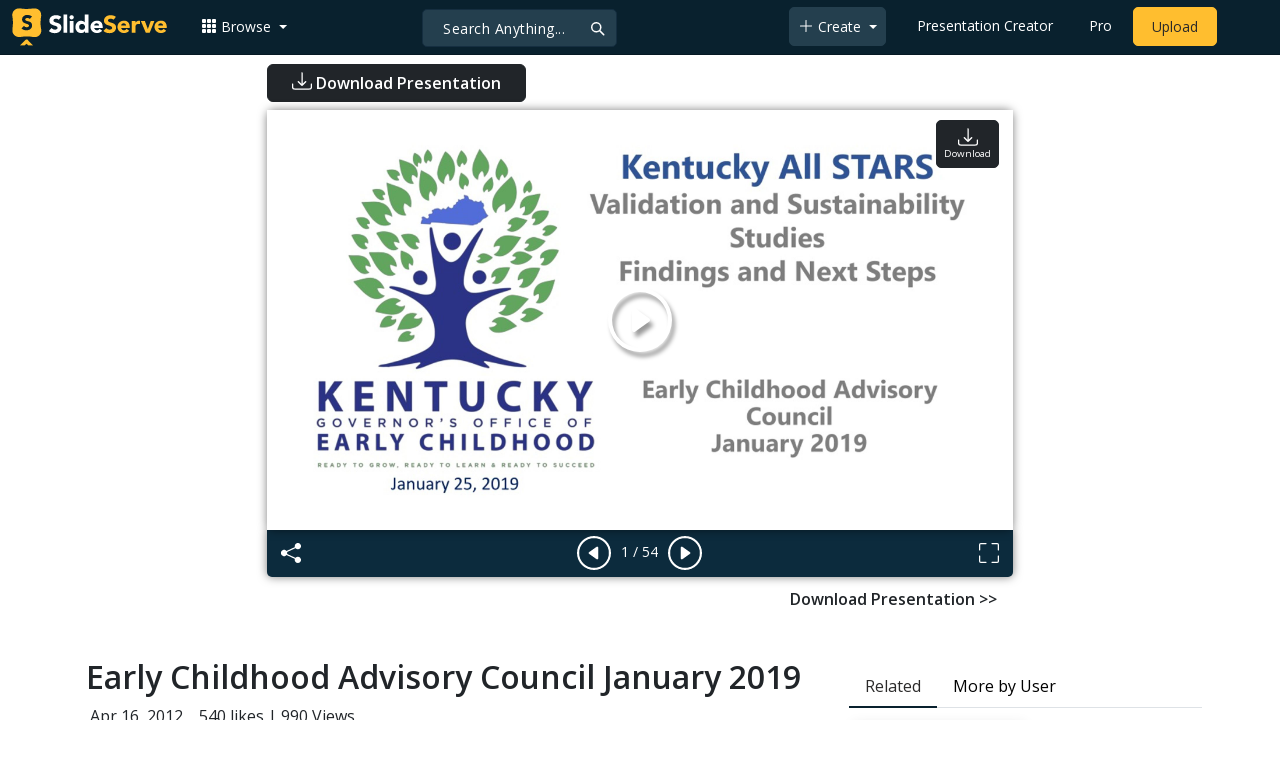

--- FILE ---
content_type: text/html; charset=UTF-8
request_url: https://www.slideserve.com/dixie/enhancing-inter-professional-learning-within-a-virtual-learning-environment-e-learning-in-health-social-care-theory
body_size: 25739
content:
<!doctype html>
<html lang="en">
<head>

<meta charset="utf-8">
<title>PPT - Early Childhood Advisory Council January 2019 PowerPoint Presentation - ID:359748</title>
<meta name="viewport" content="width=device-width, initial-scale=1" >
<meta name="description" content="Kentucky All STARS Validation and Sustainability Studies Findings and Next Steps. Early Childhood Advisory Council January 2019. January 25, 2019. Goals. Review validation and sustainability study findings in the context of the PDG Slideshow 359748 by dixie" >
<meta name="robots" content="index, follow" >
<meta property="fb:app_id" content="117162848378808" >
<link href='https://www.slideserve.com/img/favicon.ico' type='image/x-icon' rel='shortcut icon' >
<link rel="canonical" href="https://www.slideserve.com/dixie/enhancing-inter-professional-learning-within-a-virtual-learning-environment-e-learning-in-health-social-care-theory" >
<link rel="alternate" hreflang="en" href="https://www.slideserve.com/dixie/enhancing-inter-professional-learning-within-a-virtual-learning-environment-e-learning-in-health-social-care-theory" >
<link rel="alternate" hreflang="fr" href="https://fr.slideserve.com/dixie/enhancing-inter-professional-learning-within-a-virtual-learning-environment-e-learning-in-health-social-care-theory" >
<link rel="alternate" hreflang="x-default" href="https://www.slideserve.com/dixie/enhancing-inter-professional-learning-within-a-virtual-learning-environment-e-learning-in-health-social-care-theory" >
<meta name="abstract" content="PPT - Early Childhood Advisory Council January 2019 PowerPoint Presentation - ID:359748" >
<meta name="author" content="dixie" >
<meta name="copyright" content="PPT - Early Childhood Advisory Council January 2019 PowerPoint Presentation - ID:359748 - by dixie" >
<link rel="image_src" href="https://cdn4.slideserve.com/359748/early-childhood-advisory-council-january-2019-n.jpg" >
<meta property="og:site_name" content="SlideServe" >
<meta property="og:type" content="website">
<meta property="og:url" content="https://www.slideserve.com/dixie/enhancing-inter-professional-learning-within-a-virtual-learning-environment-e-learning-in-health-social-care-theory" >
<meta property="og:title" content="Early Childhood Advisory Council January 2019 - SlideServe" >
<meta property="og:description" content="Kentucky All STARS Validation and Sustainability Studies Findings and Next Steps. Early Childhood Advisory Council January 2019. January 25, 2019. Goals. Review validation and sustainability study findings in the context of the PDG" >
<meta property="og:image" itemprop="image" content="https://cdn4.slideserve.com/359748/early-childhood-advisory-council-january-2019-n.jpg" >
	
<meta name="twitter:card" value="player" >
<meta name="twitter:site" value="@SlideServe" >
<meta name="twitter:title" value="Early Childhood Advisory Council January 2019 - SlideServe" >
<meta name="twitter:description" value="Kentucky All STARS Validation and Sustainability Studies Findings and Next Steps. Early Childhood Advisory Council January 2019. January 25, 2019. Goals. Review validation and sustainability study findings in the context of the PDG" >
<meta name="twitter:player" value="https://www.slideserve.com/embed/359748" class="twitter_player" >
<meta name="twitter:player:width" value="342" >
<meta name="twitter:player:height" value="291" >
<meta  name="twitter:image" value="https://cdn4.slideserve.com/359748/early-childhood-advisory-council-january-2019-n.jpg" class="twitter_image" >
  
   <link rel="stylesheet" href="https://www.slideserve.com/bootstrap-5.3.2-dist/css/bootstrap.min.css?v=1.0">
<style>
/*custom css for nav-bar*/    
html,body{overflow-x:hidden;}
body{min-height:100vh; font-family: 'Open Sans', sans-serif;}  
section{padding:3rem 0;}
.navbar-collapse {font-size: 14px;}
a{color:#fff;text-decoration:none;}
a:hover{color: #1271a5;}
.text-dark a{--bs-text-opacity:1; color:rgba(var(--bs-dark-rgb),var(--bs-text-opacity))!important;}
.mtc{margin-top:55px !important;}
.dropdown-item.active, .dropdown-item:active{background-color:unset}
.bi{vertical-align:-0.125em;fill:currentColor;}
.fw-prebold{font-weight:600 !important;}
.bg-dark{background-color:#09212e !important;}
.nav-scroller .nav {color:rgba(255, 255, 255, .75);}
.nav-scroller .nav-link{padding-top:.75rem;padding-bottom:.75rem;font-size:.875rem;color:#6c757d;}
.nav-scroller .nav-link:hover{color:#007bff;}
.nav-scroller .active{font-weight:500;color:#343a40;}
.bg-purple{background-color:#6f42c1;}             
.navbar{position:fixed;width:100%;min-height:55px;left:0px;top:0px;height:45px;margin:0;padding:2px 0px;border:0;border-bottom:1px solid #061924;background:#0c2b3d;color:#f5f5f5;box-shadow:0 2px 0 rgba(255, 255, 255, .07);z-index:1000;}
.nav-container{max-width:1540px;}
.nav-logo{max-width:155px;height:auto;}
.navbar-toggler{border:0;color:rgb(255 255 255);}
.f-size{width:1em;height:1em;display:inline-flex;} 
.ms-auto .nav-item{padding-right:10px;padding-left:10px;}
.nav-item, .nav-link, .navbar-search input::placeholder{color:#fff;}
.navbar-search{position:absolute;left:50%;top:9px;transform:translateX(-109%);z-index:1000;}
.navbar-search input{letter-spacing:0.5px;background:#243f4e;border:1px solid #152e40;border-radius:5px !important;color:#f5f5f5;font-size:14px;font-weight:400;padding:7.5px 20px;margin-right:5px;letter-spacing:0.5px;color:#fff;background-image:url("data:image/svg+xml;charset=utf-8,%3Csvg xmlns='http://www.w3.org/2000/svg' width='18' height='18' viewBox='0 0 24 24' fill='none' stroke='%23fff' stroke-width='2' stroke-linecap='round' stroke-linejoin='round'%3E%3Ccircle cx='11' cy='11' r='6'/%3E%3Cpath d='M21 21L15.65 15.65'/%3E%3C/svg%3E");background-repeat:no-repeat;background-position:right 10px center;} 
.navbar-search .btn-navs-back{position:fixed;left:0px;border:0;background:#09212e;color:#fff;width:54px;display:none;}
.navbar-login1{border:none;display:inline-block;text-decoration:none;text-align:center;color:#fff;background-color:transparent;min-width: 48px; min-height: 48px;} 
.navbar-login{
width: 48px;  /* Minimum touch size */
    height: 48px;
    display: flex;
    align-items: center;
    justify-content: center;
    padding: 8px;
    border-radius: 8px; /* Optional for rounded corners */
    border: none;
    background: transparent; /* Match navbar */
    cursor: pointer;
  }

.logged-in{padding-left:18px;}
.logged-in img{max-width:35px;}
.account-in.show{left:unset;right:30px;}
.my-account img{padding:0.3rem;max-width:4rem;}
.my-account .middle{align-items:center;display:flex;padding:0 1rem;}
.my-account .text{padding-left:0.2rem;overflow:hidden;text-overflow:ellipsis;max-width:calc(100% - 4rem);}
.my-account .small{font-size:71%;color:#92a9b9;}
.my-account p{margin:0;}

.navbar-nav.me-auto{padding-left:10px;}
.navbar-nav.ms-auto .dropdown{padding-left:5px;}
.dropdown-menu{background-color:#152e40;}
.dropdown-item{color:#fff;}
.dropdown-divider{border-top:1px solid #2b4252;}
.button-dark{background-color:#243f4e;border:1px solid #243f4e;margin:0px 3px;border-radius:5px;}
.upload-dark .nav-link{color:#fff;}
.upload-yello{background-color:#ffbe2f;border:1px solid #ffbe2f;margin:0px 3px;border-radius:5px;color:#2b2a2a !important;}
.upload-yello .nav-link{color:#2b2a2a;text-align:center}
.form-control.search:focus{color:#fff;background-color:#243f4e;border-color:#243f4e;outline:unset;box-shadow:unset;}

.g-ad-container {width: 100%;max-width: 728px;margin: 0 auto;padding: 0px;box-sizing: border-box;}
.g-ad {width: 100%;height: auto;text-align: center;padding: 0px;box-sizing: border-box;}
 /* Style for mobile */
@media screen and (max-width: 600px) {
		.ad-container {max-width: 300px;}
		.g-ad {height: 150px;}
}

/*[device width] >1320px*/
@media (min-width:1320px){.navbar-search{min-width:500px;transform:translateX(-77%);}}            
/*[device width] <991.98px*/
@media (max-width:991.98px){
  .mtc{margin-top:45px !important;}
  .navbar{min-height:55px;}
  .offcanvas-collapse{position:fixed;top:45px;bottom:0;right:100%;width:100%;padding-right:1rem;padding-left:1rem;overflow-y:auto;visibility:hidden;background-color:#0b2b3d;transition:transform .3s ease-in-out, visibility .3s ease-in-out;}
  .offcanvas-collapse.open{visibility:visible;transform:translateX(100%);}
  .navbar-toggler:focus{box-shadow:unset;}
  .navbar .navbar-brand{position:absolute;left:50%;top:50%;transform:translate(-50%,-50%);}
  .navbar-login{position:absolute;right:0px;margin-left: 10px;} 
  .navbar-login a {display: block;padding: 10px 16px; }
  .navbar-search{top:7px;width:10px;right:100px;left:unset;transform:unset;}
  .navbar-search input{background-color:#09212e;border:0;}
  .navbar-search input:focus{position:fixed;width:calc(100% - 60px);right:0px;}
  .navbar-search input:focus + .btn-navs-back{display:unset;}
}
	
	.ss-listing {box-shadow: rgba(0, 0, 0, 0.1) 0px 4px 12px; border: 0px;}
	.ss-listing p {font-size: 14px;}
	.ss-listing .card-footer {color: #6b6b6b; font-size: 14px; margin-top: 5px;}
	.ss-listing .card-footer a {color: #6b6b6b !important;}
	
	.ss-topics {box-shadow: rgba(0, 0, 0, 0.1) 0px 4px 12px; border: 0px;b}
	.player {box-shadow: 0px 0px 10px 0px rgba(0, 0, 0, 0.50);}
	.sharecontainer {background: #fbfbfb;}
/*custom css for nav-bar*/
	
	@media (max-width: 769px) { 
		.footer-copyright {display: block !important; text-align: center; width: 100%;}
		.footer-icon {margin: 0 auto;}
		.nav-logo { max-width: 130px; height: auto;}
		.mob-dark-btn { padding: 10px;}
	}
	
	/*@media (min-width:1500px) and (max-width:1559px) {
    .container-player { max-width: 76%;}
    }*/
	
	@media (min-width: 1600px), (min-width: 1500px) and (-webkit-device-pixel-ratio: 1.25) {
    .container-player { max-width: 62%;}
     }
	
	@media (min-width: 1600px), (min-width: 1500px) and (-webkit-device-pixel-ratio: 2) {
    /*.container-player { max-width: 1150px;}*/
	.container-player { max-width: 1331px;}	
     }
	
	/*@media (min-width: 1600px) .container { max-width: 1331px;}*/
	
	/*@media (min-width:1560px) and (max-width:1600px) {
    .container-player { max-width: 1520px;}
    }*/
}
	
</style>  <style>.player-ctrls{display:flex;justify-content:center;background-color:#0c2b3d;border:0px solid #FFF;border-bottom:0;box-shadow: 0px 0px 10px 0px rgba(0, 0, 0, 0.50);border-radius:0 0 5px 5px;min-height:47px;padding-top:3px;}
   .player-ctrls button{background-color:transparent;border:0;}  
   .player-ctrls .bi{color:#fff;}
   .p-fit,.p-fit .carousel,.p-fit .carousel-inner,.p-fit .carousel-item{height:100%;margin:0;} 
   .p-fit .carousel-item img{object-fit:contain;width:100%;height:100%;}
   .sticky{position:absolute;z-index:990;right:14px;top:10px;flex-direction:column;align-items:center;justify-content:center;text-align:center;padding:6px 7px;border-radius:5px;font-size:0.7rem;}
   .p-fit .sticky{display:none !important;}
   .mid{position:absolute;left:50%;top:50%;transform:translate(-50%,-50%);flex-direction:column;align-items:center;justify-content:center;}
   .carousel-item.end,.carousel-item.share{background:#ccc;}
   .carousel-item img.empty{opacity:0;}   
   .carousel-fade .carousel-item{transition:unset;}
   .carousel-fade .carousel-item{opacity:1!important;}
   .carousel-item.share{z-index:2!important;}
   .sharecontainer{position:absolute;left:0px;top:0px;overflow-y:auto;}
   /*.dshare{width:70%;position:relative;left:50%;top:0px;transform:translateX(-50%);flex-direction:column;align-items:center;justify-content:center;}
   .dshare form,.dshare h5{width:100%}   
   .dshare input{margin:4px 0px;}
   .dshare .form-control:focus,.accordion-button:focus{border-color:unset; box-shadow:unset;}
   .dshare textarea{height:70px}*/

   .end .sticky.btn,.share .sticky.btn{display:none !important;}
   .touchable .btn-play{display:none !important;}
   .btn-play{z-index:1;border:0;background:transparent;}
   svg.play{width:5vw;height:5vw;color:#fff;}
   #player.play .btn-play{display:none !important;};
   #player ::-webkit-scrollbar{width:10px;background-color:#f5f5f5; height:10px;}
   #player ::-webkit-scrollbar-thumb{background-color:#d2d2d2;}
   #player ::-webkit-scrollbar-thumb:hover{background-color:#7a7a7a;}
   #player ::-webkit-scrollbar-thumb:active{background-color:#7a7a7a;}
   #player ::-webkit-scrollbar-thumb{background-color:#d2d2d2; border-radius:5px;}
   #player.lcur{cursor:url(/img/player/left.png),pointer}
   #player.rcur{cursor:url(/img/player/right.png),pointer}
   #pC .flip{-webkit-transform: scaleX(-1);transform: scaleX(-1);}
   #pC .anim:hover{opacity:.7;filter:alpha(opacity=70);-webkit-transform: scale(1.1);transform: scale(1.1);}
   #pC .anim{-webkit-transition:all .4s ease;transition: all .4s ease;}
   #pC .card-title{-webkit-line-clamp: 1;}
  
</style> <style>
  /*-----------card display--------------------------------*/
  .card-body{padding-bottom:2px;}
  .card-title,.card-text{overflow:hidden;display:-webkit-box;-webkit-line-clamp:1;-webkit-box-orient:vertical;text-overflow:ellipsis;}
  /*.card-title{font-family:'Roboto Slab',serif}*/
  .card-text{-webkit-line-clamp:2;}
  /*.card-title{max-height:45px;overflow:hidden;white-space:nowrap;text-overflow: ellipsis;font-family:'Roboto Slab',serif;margin:0 10px 10px;}
  .card-text{max-height:45px;height:40px;overflow:hidden;text-overflow:ellipsis;margin: 0 10px 10px;font-size: 13px;}*/
  .card-text.only{height:22px;margin-top:-6px;}
  .card-footer{background: transparent; border-top:0;}
  .card-footer.mt-{margin-top:-6px;}
  /*.card-footer ul{list-style:none;padding:0px;font-size:12px;line-height:18px;font-weight:400;display:flex;margin:5px 10px 5px;letter-spacing: 0.50px;}  */
  .card a:hover{color: #2b2a2a!important;}
  .card a{text-decoration: none;color: rgb(43,42,42)!important;}
  .row-cols-md-3 .card-img-top{margin:8px;width:calc(100% - 16px);}
  .pb{padding-bottom:50px}  
  /*-----------card display/-------------------------------*/  
</style>   <link rel="preload" as="image" href="https://cdn4.slideserve.com/359748/early-childhood-advisory-council-january-2019-dt.jpg" type="image/jpeg" imagesrcset="https://cdn4.slideserve.com/359748/early-childhood-advisory-council-january-2019-dt.jpg 320w, https://cdn4.slideserve.com/359748/early-childhood-advisory-council-january-2019-n.jpg 720w, https://cdn4.slideserve.com/359748/early-childhood-advisory-council-january-2019-l.jpg 1024w" imagesizes="(max-width: 480px) 320px, (max-width: 1024px) 720px, 1024px">
<style>
  .card-body{padding:0.2rem 0.5rem;}
  .card-title{font-size:0.9rem;-webkit-line-clamp:2; font-weight: 600;}
  .card-text{font-size:0.8rem}
  .img-d{aspect-ratio:32/24;overflow:hidden; box-shadow: rgba(0, 0, 0, 0.1) 0px 4px 12px;}
  .r-list{min-width:0;background-color:rgba(255, 255, 255, 0.70);background-clip:border-box;padding:5px;border-radius:5px;}
  .profile-pc{margin:0px;display:block;padding:0px;width:25px;height:25px;background-color:#fff;border:1px solid #dee2e6;border-radius:0.25rem;max-width:100%;}
  .btn.like .fill,.btn.like.active .line{display:none;}
  .btn.like.active .fill{display:unset;}
  .follow{padding: 2px 12px; position: relative; font-size: 14px; border: 1px solid #dee2e6; left: 0px; background: #ffffff; border-radius: 5px;}
  .follow:hover{color:#fff!important;background-color:#2a3f4f;border-color:#2a3f4f;}
  .tab-content>.active{display:flex;}
  .nav-tabs .nav-link{font-size:16px;color:#000;border:0;}
  .nav-tabs .nav-link.active{color: #2b2a2a!important;background-color: rgba(238, 238, 238, 0); border-bottom: 2px solid #09212e;}
  .fade:not(.show){opacity:0;display:none;}
  .download-arrow-img{width:50px;height:50px;}
  .ad-area{text-align:center;align-items:center;justify-content:center;display:flex; margin-top:30px;margin-bottom:100px;}
  .ad-container{height:500px;}
  .dashed-line-container{display:flex;align-items:center;justify-content:center;}
  .dashed-line{position:relative;flex-grow:1;height:1px;border-top: 1px dashed #000;}
  .end-text{margin:0 20px;font-size: 1rem;}
  .d-text{font-size:1rem;color:#565656;display:flow;text-align:left;}
  .s-highlight{color:#825f3f;cursor:pointer;}
  #tscript {margin:0px 20px;padding:0px; clear:both;font-size:14px}
  #tscript li {margin-bottom: 10px;}
  #tscript p {margin-bottom:5px; word-break: break-word;}
  #tscript a{font-weight:700;color:#2b2a2a;}
  #tscript a:hover{text-decoration:underline;}
  .card-img-hoz { margin-left: 10px; display: flex; align-items: flex-start; justify-content: center; flex-direction: column; flex-wrap: nowrap; align-content: center; word-break: break-word;}
   hr { color: inherit;border-top: 2px solid #dee2e6; opacity: 1;}

  #relatedmore .card {box-shadow: rgba(0, 0, 0, 0.1) 0px 4px 12px; padding: 10px; min-height: 140px; margin: 10px; }
  #relatedmore .img-d { box-shadow: none;}

  .ss_sharemodal .sharecontainer hr{border-top:var(--bs-modal-footer-border-width) solid var(--bs-modal-footer-border-color);}
  .ss_sharemodal .sharecontainer .form-control{box-shadow: rgb(0 0 0 / 6%) 0px 4px 12px;}
  .ad-slot{justify-content: center; align-items: center;background-color: #fff; color: #666;font-size: 16px;}
  #fsimg{content-visibility: auto;}

  @media (min-width: 1200px) {.h1, h1 { font-size:2rem; font-weight: 600;}}
  @media (max-width: 991.98px){.d-text{font-size:0.9rem;} .download-arrow-img{width:40px;height:40px; margin-left:14px}}
</style>
</head>
<body>
  <svg xmlns="http://www.w3.org/2000/svg" style="display: none;">  
  <symbol id="heart" viewBox="0 0 16 16">
    <path d="m8 2.748-.717-.737C5.6.281 2.514.878 1.4 3.053c-.523 1.023-.641 2.5.314 4.385.92 1.815 2.834 3.989 6.286 6.357 3.452-2.368 5.365-4.542 6.286-6.357.955-1.886.838-3.362.314-4.385C13.486.878 10.4.28 8.717 2.01L8 2.748zM8 15C-7.333 4.868 3.279-3.04 7.824 1.143c.06.055.119.112.176.171a3.12 3.12 0 0 1 .176-.17C12.72-3.042 23.333 4.867 8 15z"/>
  </symbol>
  <symbol id="heart-fill" viewBox="0 0 16 16">
    <path fill-rule="evenodd" d="M8 1.314C12.438-3.248 23.534 4.735 8 15-7.534 4.736 3.562-3.248 8 1.314z"/>
  </symbol>
  <symbol id="share" viewBox="0 0 16 16">
    <path d="M13.5 1a1.5 1.5 0 1 0 0 3 1.5 1.5 0 0 0 0-3zM11 2.5a2.5 2.5 0 1 1 .603 1.628l-6.718 3.12a2.499 2.499 0 0 1 0 1.504l6.718 3.12a2.5 2.5 0 1 1-.488.876l-6.718-3.12a2.5 2.5 0 1 1 0-3.256l6.718-3.12A2.5 2.5 0 0 1 11 2.5zm-8.5 4a1.5 1.5 0 1 0 0 3 1.5 1.5 0 0 0 0-3zm11 5.5a1.5 1.5 0 1 0 0 3 1.5 1.5 0 0 0 0-3z"/>
  </symbol>
  <symbol id="flag" viewBox="0 0 16 16">
    <path d="M14.778.085A.5.5 0 0 1 15 .5V8a.5.5 0 0 1-.314.464L14.5 8l.186.464-.003.001-.006.003-.023.009a12.435 12.435 0 0 1-.397.15c-.264.095-.631.223-1.047.35-.816.252-1.879.523-2.71.523-.847 0-1.548-.28-2.158-.525l-.028-.01C7.68 8.71 7.14 8.5 6.5 8.5c-.7 0-1.638.23-2.437.477A19.626 19.626 0 0 0 3 9.342V15.5a.5.5 0 0 1-1 0V.5a.5.5 0 0 1 1 0v.282c.226-.079.496-.17.79-.26C4.606.272 5.67 0 6.5 0c.84 0 1.524.277 2.121.519l.043.018C9.286.788 9.828 1 10.5 1c.7 0 1.638-.23 2.437-.477a19.587 19.587 0 0 0 1.349-.476l.019-.007.004-.002h.001M14 1.221c-.22.078-.48.167-.766.255-.81.252-1.872.523-2.734.523-.886 0-1.592-.286-2.203-.534l-.008-.003C7.662 1.21 7.139 1 6.5 1c-.669 0-1.606.229-2.415.478A21.294 21.294 0 0 0 3 1.845v6.433c.22-.078.48-.167.766-.255C4.576 7.77 5.638 7.5 6.5 7.5c.847 0 1.548.28 2.158.525l.028.01C9.32 8.29 9.86 8.5 10.5 8.5c.668 0 1.606-.229 2.415-.478A21.317 21.317 0 0 0 14 7.655V1.222z"/>
  </symbol>  
  <symbol id="download" viewBox="0 0 16 16">
    <path d="M.5 9.9a.5.5 0 0 1 .5.5v2.5a1 1 0 0 0 1 1h12a1 1 0 0 0 1-1v-2.5a.5.5 0 0 1 1 0v2.5a2 2 0 0 1-2 2H2a2 2 0 0 1-2-2v-2.5a.5.5 0 0 1 .5-.5z"/>
    <path d="M7.646 11.854a.5.5 0 0 0 .708 0l3-3a.5.5 0 0 0-.708-.708L8.5 10.293V1.5a.5.5 0 0 0-1 0v8.793L5.354 8.146a.5.5 0 1 0-.708.708l3 3z"/>
  </symbol>  
</svg>  <svg xmlns="http://www.w3.org/2000/svg" style="display: none;">
    <symbol id="play-circle" viewBox="0 0 16 16">
      <path d="M8 15A7 7 0 1 1 8 1a7 7 0 0 1 0 14zm0 1A8 8 0 1 0 8 0a8 8 0 0 0 0 16z"/>
      <path d="M6.271 5.055a.5.5 0 0 1 .52.038l3.5 2.5a.5.5 0 0 1 0 .814l-3.5 2.5A.5.5 0 0 1 6 10.5v-5a.5.5 0 0 1 .271-.445z"/>
    </symbol>  
    <symbol id="caret-right-fill" viewBox="0 0 16 16">
      <path d="m12.14 8.753-5.482 4.796c-.646.566-1.658.106-1.658-.753V3.204a1 1 0 0 1 1.659-.753l5.48 4.796a1 1 0 0 1 0 1.506z"/>
    </symbol>
    <symbol id="caret-left-fill" viewBox="0 0 16 16">
       <path d="m3.86 8.753 5.482 4.796c.646.566 1.658.106 1.658-.753V3.204a1 1 0 0 0-1.659-.753l-5.48 4.796a1 1 0 0 0 0 1.506z"/>
    </symbol>
    <symbol id="share-fill" viewBox="0 0 16 16">
      <path d="M11 2.5a2.5 2.5 0 1 1 .603 1.628l-6.718 3.12a2.499 2.499 0 0 1 0 1.504l6.718 3.12a2.5 2.5 0 1 1-.488.876l-6.718-3.12a2.5 2.5 0 1 1 0-3.256l6.718-3.12A2.5 2.5 0 0 1 11 2.5z"/>
    </symbol>
    <symbol id="arrow-counterclockwise" viewBox="0 0 16 16">
      <path fill-rule="evenodd" d="M8 3a5 5 0 1 1-4.546 2.914.5.5 0 0 0-.908-.417A6 6 0 1 0 8 2v1z"/>
      <path d="M8 4.466V.534a.25.25 0 0 0-.41-.192L5.23 2.308a.25.25 0 0 0 0 .384l2.36 1.966A.25.25 0 0 0 8 4.466z"/>
    </symbol>
    <symbol  id="download" viewBox="0 0 16 16">
      <path d="M.5 9.9a.5.5 0 0 1 .5.5v2.5a1 1 0 0 0 1 1h12a1 1 0 0 0 1-1v-2.5a.5.5 0 0 1 1 0v2.5a2 2 0 0 1-2 2H2a2 2 0 0 1-2-2v-2.5a.5.5 0 0 1 .5-.5z"/>
      <path d="M7.646 11.854a.5.5 0 0 0 .708 0l3-3a.5.5 0 0 0-.708-.708L8.5 10.293V1.5a.5.5 0 0 0-1 0v8.793L5.354 8.146a.5.5 0 1 0-.708.708l3 3z"/>
    </symbol>
    <symbol id="reply-fill" viewBox="0 0 16 16">
      <path d="M5.921 11.9 1.353 8.62a.719.719 0 0 1 0-1.238L5.921 4.1A.716.716 0 0 1 7 4.719V6c1.5 0 6 0 7 8-2.5-4.5-7-4-7-4v1.281c0 .56-.606.898-1.079.62z"/>
    </symbol>
    <symbol id="fullscreen" viewBox="0 0 16 16">
      <path d="M1.5 1a.5.5 0 0 0-.5.5v4a.5.5 0 0 1-1 0v-4A1.5 1.5 0 0 1 1.5 0h4a.5.5 0 0 1 0 1h-4zM10 .5a.5.5 0 0 1 .5-.5h4A1.5 1.5 0 0 1 16 1.5v4a.5.5 0 0 1-1 0v-4a.5.5 0 0 0-.5-.5h-4a.5.5 0 0 1-.5-.5zM.5 10a.5.5 0 0 1 .5.5v4a.5.5 0 0 0 .5.5h4a.5.5 0 0 1 0 1h-4A1.5 1.5 0 0 1 0 14.5v-4a.5.5 0 0 1 .5-.5zm15 0a.5.5 0 0 1 .5.5v4a1.5 1.5 0 0 1-1.5 1.5h-4a.5.5 0 0 1 0-1h4a.5.5 0 0 0 .5-.5v-4a.5.5 0 0 1 .5-.5z"/>
    </symbol>
    <symbol id="fullscreen-exit" viewBox="0 0 16 16">
      <path d="M5.5 0a.5.5 0 0 1 .5.5v4A1.5 1.5 0 0 1 4.5 6h-4a.5.5 0 0 1 0-1h4a.5.5 0 0 0 .5-.5v-4a.5.5 0 0 1 .5-.5zm5 0a.5.5 0 0 1 .5.5v4a.5.5 0 0 0 .5.5h4a.5.5 0 0 1 0 1h-4A1.5 1.5 0 0 1 10 4.5v-4a.5.5 0 0 1 .5-.5zM0 10.5a.5.5 0 0 1 .5-.5h4A1.5 1.5 0 0 1 6 11.5v4a.5.5 0 0 1-1 0v-4a.5.5 0 0 0-.5-.5h-4a.5.5 0 0 1-.5-.5zm10 1a1.5 1.5 0 0 1 1.5-1.5h4a.5.5 0 0 1 0 1h-4a.5.5 0 0 0-.5.5v4a.5.5 0 0 1-1 0v-4z"/>
    </symbol> 
    <symbol id="clipboard" viewBox="0 0 16 16">
      <path d="M4 1.5H3a2 2 0 0 0-2 2V14a2 2 0 0 0 2 2h10a2 2 0 0 0 2-2V3.5a2 2 0 0 0-2-2h-1v1h1a1 1 0 0 1 1 1V14a1 1 0 0 1-1 1H3a1 1 0 0 1-1-1V3.5a1 1 0 0 1 1-1h1v-1z"/>
      <path d="M9.5 1a.5.5 0 0 1 .5.5v1a.5.5 0 0 1-.5.5h-3a.5.5 0 0 1-.5-.5v-1a.5.5 0 0 1 .5-.5h3zm-3-1A1.5 1.5 0 0 0 5 1.5v1A1.5 1.5 0 0 0 6.5 4h3A1.5 1.5 0 0 0 11 2.5v-1A1.5 1.5 0 0 0 9.5 0h-3z"/>
    </symbol>
    <symbol id="check2" viewBox="0 0 16 16">
      <path d="M13.854 3.646a.5.5 0 0 1 0 .708l-7 7a.5.5 0 0 1-.708 0l-3.5-3.5a.5.5 0 1 1 .708-.708L6.5 10.293l6.646-6.647a.5.5 0 0 1 .708 0z"/>
    </symbol>
</svg>  <svg xmlns="http://www.w3.org/2000/svg" style="display: none;">  
  <symbol id="grid-3x3-gap-fill" viewBox="0 0 16 16">
    <path d="M1 2a1 1 0 0 1 1-1h2a1 1 0 0 1 1 1v2a1 1 0 0 1-1 1H2a1 1 0 0 1-1-1V2zm5 0a1 1 0 0 1 1-1h2a1 1 0 0 1 1 1v2a1 1 0 0 1-1 1H7a1 1 0 0 1-1-1V2zm5 0a1 1 0 0 1 1-1h2a1 1 0 0 1 1 1v2a1 1 0 0 1-1 1h-2a1 1 0 0 1-1-1V2zM1 7a1 1 0 0 1 1-1h2a1 1 0 0 1 1 1v2a1 1 0 0 1-1 1H2a1 1 0 0 1-1-1V7zm5 0a1 1 0 0 1 1-1h2a1 1 0 0 1 1 1v2a1 1 0 0 1-1 1H7a1 1 0 0 1-1-1V7zm5 0a1 1 0 0 1 1-1h2a1 1 0 0 1 1 1v2a1 1 0 0 1-1 1h-2a1 1 0 0 1-1-1V7zM1 12a1 1 0 0 1 1-1h2a1 1 0 0 1 1 1v2a1 1 0 0 1-1 1H2a1 1 0 0 1-1-1v-2zm5 0a1 1 0 0 1 1-1h2a1 1 0 0 1 1 1v2a1 1 0 0 1-1 1H7a1 1 0 0 1-1-1v-2zm5 0a1 1 0 0 1 1-1h2a1 1 0 0 1 1 1v2a1 1 0 0 1-1 1h-2a1 1 0 0 1-1-1v-2z"/>
  </symbol>
  <symbol id="plus-lg" viewBox="0 0 16 16">
    <path fill-rule="evenodd" d="M8 2a.5.5 0 0 1 .5.5v5h5a.5.5 0 0 1 0 1h-5v5a.5.5 0 0 1-1 0v-5h-5a.5.5 0 0 1 0-1h5v-5A.5.5 0 0 1 8 2Z"/>
  </symbol>
  <symbol id="person-plus" viewBox="0 0 16 16">
    <path d="M6 8a3 3 0 1 0 0-6 3 3 0 0 0 0 6zm2-3a2 2 0 1 1-4 0 2 2 0 0 1 4 0zm4 8c0 1-1 1-1 1H1s-1 0-1-1 1-4 6-4 6 3 6 4zm-1-.004c-.001-.246-.154-.986-.832-1.664C9.516 10.68 8.289 10 6 10c-2.29 0-3.516.68-4.168 1.332-.678.678-.83 1.418-.832 1.664h10z"/>
    <path fill-rule="evenodd" d="M13.5 5a.5.5 0 0 1 .5.5V7h1.5a.5.5 0 0 1 0 1H14v1.5a.5.5 0 0 1-1 0V8h-1.5a.5.5 0 0 1 0-1H13V5.5a.5.5 0 0 1 .5-.5z"/>
  </symbol>
  <symbol id="arrow-left" viewBox="0 0 16 16">
    <path fill-rule="evenodd" d="M15 8a.5.5 0 0 0-.5-.5H2.707l3.147-3.146a.5.5 0 1 0-.708-.708l-4 4a.5.5 0 0 0 0 .708l4 4a.5.5 0 0 0 .708-.708L2.707 8.5H14.5A.5.5 0 0 0 15 8z"/>
  </symbol>
  <symbol id="facebook" viewBox="0 0 16 16">
    <path d="M16 8.049c0-4.446-3.582-8.05-8-8.05C3.58 0-.002 3.603-.002 8.05c0 4.017 2.926 7.347 6.75 7.951v-5.625h-2.03V8.05H6.75V6.275c0-2.017 1.195-3.131 3.022-3.131.876 0 1.791.157 1.791.157v1.98h-1.009c-.993 0-1.303.621-1.303 1.258v1.51h2.218l-.354 2.326H9.25V16c3.824-.604 6.75-3.934 6.75-7.951z"/>
  </symbol>
  <symbol id="twitter" viewBox="0 0 16 16">
    <path d="M5.026 15c6.038 0 9.341-5.003 9.341-9.334 0-.14 0-.282-.006-.422A6.685 6.685 0 0 0 16 3.542a6.658 6.658 0 0 1-1.889.518 3.301 3.301 0 0 0 1.447-1.817 6.533 6.533 0 0 1-2.087.793A3.286 3.286 0 0 0 7.875 6.03a9.325 9.325 0 0 1-6.767-3.429 3.289 3.289 0 0 0 1.018 4.382A3.323 3.323 0 0 1 .64 6.575v.045a3.288 3.288 0 0 0 2.632 3.218 3.203 3.203 0 0 1-.865.115 3.23 3.23 0 0 1-.614-.057 3.283 3.283 0 0 0 3.067 2.277A6.588 6.588 0 0 1 .78 13.58a6.32 6.32 0 0 1-.78-.045A9.344 9.344 0 0 0 5.026 15z"/>
  </symbol>
  <symbol id="youtube" viewBox="0 0 16 16">
    <path d="M8.051 1.999h.089c.822.003 4.987.033 6.11.335a2.01 2.01 0 0 1 1.415 1.42c.101.38.172.883.22 1.402l.01.104.022.26.008.104c.065.914.073 1.77.074 1.957v.075c-.001.194-.01 1.108-.082 2.06l-.008.105-.009.104c-.05.572-.124 1.14-.235 1.558a2.007 2.007 0 0 1-1.415 1.42c-1.16.312-5.569.334-6.18.335h-.142c-.309 0-1.587-.006-2.927-.052l-.17-.006-.087-.004-.171-.007-.171-.007c-1.11-.049-2.167-.128-2.654-.26a2.007 2.007 0 0 1-1.415-1.419c-.111-.417-.185-.986-.235-1.558L.09 9.82l-.008-.104A31.4 31.4 0 0 1 0 7.68v-.123c.002-.215.01-.958.064-1.778l.007-.103.003-.052.008-.104.022-.26.01-.104c.048-.519.119-1.023.22-1.402a2.007 2.007 0 0 1 1.415-1.42c.487-.13 1.544-.21 2.654-.26l.17-.007.172-.006.086-.003.171-.007A99.788 99.788 0 0 1 7.858 2h.193zM6.4 5.209v4.818l4.157-2.408L6.4 5.209z"/>
  </symbol>
  <symbol id="pinterest" viewBox="0 0 16 16">
    <path d="M8 0a8 8 0 0 0-2.915 15.452c-.07-.633-.134-1.606.027-2.297.146-.625.938-3.977.938-3.977s-.239-.479-.239-1.187c0-1.113.645-1.943 1.448-1.943.682 0 1.012.512 1.012 1.127 0 .686-.437 1.712-.663 2.663-.188.796.4 1.446 1.185 1.446 1.422 0 2.515-1.5 2.515-3.664 0-1.915-1.377-3.254-3.342-3.254-2.276 0-3.612 1.707-3.612 3.471 0 .688.265 1.425.595 1.826a.24.24 0 0 1 .056.23c-.061.252-.196.796-.222.907-.035.146-.116.177-.268.107-1-.465-1.624-1.926-1.624-3.1 0-2.523 1.834-4.84 5.286-4.84 2.775 0 4.932 1.977 4.932 4.62 0 2.757-1.739 4.976-4.151 4.976-.811 0-1.573-.421-1.834-.919l-.498 1.902c-.181.695-.669 1.566-.995 2.097A8 8 0 1 0 8 0z"/>
  </symbol>
</svg>  <!-- Navigation -->
<nav class="navbar navbar-expand-lg fixed-top navbar-dark bg-dark" aria-label="Main navigation">
  <div class="container-fluid nav-container">
    <button class="navbar-toggler p-0 border-0" type="button" id="navbarSideCollapse" aria-label="Toggle navigation">
      <span class="navbar-toggler-icon f-size"></span>
    </button>
    <a class="navbar-brand" href="\">
      <img class="nav-logo" title="SlideServe" alt="SlideServe" src="https://www.slideserve.com/img/logo.svg" width="562" height="139">
    </a>
    <form class="form-inline ml-3 navbar-search" action="/search/presentations/">
        <div class="input-group">
          <input type="text" class="form-control search" name="q" placeholder="Search Anything...">
          <button class="btn btn-navs-back" type="button">
            <svg class="bi" width="24" height="24"><use xlink:href="#arrow-left"></use></svg>
          </button>
        </div>
    </form>
    <div class="navbar-collapse offcanvas-collapse">
        <ul class="navbar-nav me-auto">
          <li class="nav-item dropdown">
            <a class="nav-link dropdown-toggle" href="#" role="button" data-bs-toggle="dropdown" aria-expanded="false">
              <svg class="bi" width="16" height="16"><use xlink:href="#grid-3x3-gap-fill"></use></svg>
              <span>Browse</span>
            </a>
            <ul class="dropdown-menu" aria-labelledby="navbarDropdown">
              <li><a class="dropdown-item"  href="/presentations">Recent Presentations</a></li>
              <li><a class="dropdown-item"  href="/articles">Recent Articles</a></li>
              <li><a class="dropdown-item" href="/topics">Content Topics</a></li>
              <li><a class="dropdown-item" href="/updates">Updated Contents</a></li>
              <li><a class="dropdown-item" href="/featured">Featured Contents</a></li>
              <li><hr class="dropdown-divider"></li>
              <li><a class="dropdown-item" href="/powerpoint-templates">PowerPoint Templates</a></li>
            </ul>
          </li>
        </ul>
        <ul class="navbar-nav ms-auto">
          <li class="nav-item dropdown">
            <button class="nav-link dropdown-toggle button-dark mob-dark-btn" href="#" role="button" data-bs-toggle="dropdown" aria-expanded="false">
              <svg class="bi" width="16" height="16"><use xlink:href="#plus-lg"></use></svg>
              <span>Create</span>
            </button>
            <ul class="dropdown-menu" aria-labelledby="navbarDropdown">
              <li><a class="dropdown-item" href="/create">Presentation</a></li>
              <li><a class="dropdown-item" href="/online-article">Article</a></li>
              <li><a class="dropdown-item" href="/online-survey">Survey</a></li>
              <li><a class="dropdown-item" href="/online-quiz">Quiz</a></li>
              <li><a class="dropdown-item" href="/lead-generation">Lead-form</a></li>
              <li><a class="dropdown-item" href="/create?type=ebook">E-Book</a></li>
            </ul>
          </li>
          <li class="nav-item">
            <a class="nav-link" href="https://www.slideserve.com/create">Presentation Creator</a>
          </li>
          <li class="nav-item">
            <a class="nav-link" href="/pro">Pro</a>
          </li>
          <li class="nav-item upload-yello">
            <a class="nav-link" href="/upload" aria-label="Upload content to SlideServe">Upload</a>
          </li>
        </ul>
    </div>
    <button class="navbar-login" aria-label="Login to SlideServe"></button>
  </div>
</nav>
<!-- Navigation/ -->
  <section class="mb-0 pb-0">
      <div class="container container-player mt-3 px-1">
        <div class="row">
                    <div class="col-xl-2 col-lg-3 col-md-3 col-sm-12 d-none d-md-block mb-2"></div>
          <div class="col-xl-8 col-lg-6 col-md-6 col-sm-12 d-none d-md-block mb-2">
            <button class="btn btn-dark px-4 fw-prebold" type="button" id="mdbtn" title="Download" data-sroll-to-download="true">
              <svg class="bi" width="20" height="20"><use xlink:href="#download"></use></svg>
              <span>Download</span>
              <span class="d-none d-sm-inline-flex">Presentation</span>
            </button>
          </div>
          <div class="col-xl-2 col-lg-3 col-md-3 col-sm-12 d-none d-md-block mb-2"></div>
                    <!-- left ad -->
          <div class="col-xl-2 col-lg-3 col-md-3 col-sm-12 d-none d-md-block text-end dadd-l ad-slot"    id="ad1"   >
          </div>
          <!-- left ad/ -->
          <!-- player -->
          <div class="col-xl-8 col-lg-6 col-md-6 col-sm-12">
            <div id="pC">
              <div id="player" class="carousel slide pause carousel-fade" style="box-shadow: 0px 0px 10px 0px rgba(0, 0, 0, 0.50);border-radius: 7px;">
                                <div class="d-none d-sm-flex sticky btn btn-dark fw-normal" data-sroll-to-download="true">
                  <svg class="bi" width="20" height="20"><use xlink:href="#download"></use></svg>
                  <small>Download</small>
                </div>
                                <div class="carousel-inner">
                  <div class="carousel-item active" data-si="0">
                                        <img src="https://cdn4.slideserve.com/359748/early-childhood-advisory-council-january-2019-dt.jpg" class="d-block w-100" id="fsimg" width="720" style="aspect-ratio:320/180;" alt="early childhood advisory council january 2019" loading="eager" fetchpriority="high" srcset="https://cdn4.slideserve.com/359748/early-childhood-advisory-council-january-2019-dt.jpg 320w,https://cdn4.slideserve.com/359748/early-childhood-advisory-council-january-2019-n.jpg 720w,https://cdn4.slideserve.com/359748/early-childhood-advisory-council-january-2019-l.jpg 1024w" sizes="(max-width: 480px) 320px, (max-width: 1024px) 720px, 1024px">
                                      </div>
                </div>
                <button class="mid btn-play d-none d-sm-flex" type="button" title="play">
                  <svg style="filter: drop-shadow(3px 5px 2px rgb(0 0 0 / 0.4));" class="bi play anim" width="120" height="120"><use xlink:href="#play-circle"></use></svg>
                </button>
              </div>
              <div class="player-ctrls">
                <div class="col justify-content-strat d-flex px-2">
                  <button class="anim" type="button"  data-bs-share="true" title="share">
                    <svg class="bi" width="20" height="20"><use xlink:href="#share-fill"></use></svg>
                  </button>
                </div>
                <div class="col justify-content-center d-flex">
                  <button class="anim btn-prev" type="button" data-bs-target="#player" title="previous">
                    <svg class="flip bi" width="34" height="34">
                      <use class="d-none d-sm-flex" xlink:href="#play-circle"></use>
                      <use class="d-flex d-sm-none" xlink:href="#caret-right-fill"></use>
                    </svg>
                  </button>
                  <small class="px-1 text-white mt-2 text-nowrap" data-bs-number="54">1 / 54</small>
                  <button class="anim btn-next" type="button" data-bs-target="#player" title="next">
                   <svg class="bi" width="34" height="34">
                    <use class="d-none d-sm-flex" xlink:href="#play-circle"></use>
                    <use class="d-flex d-sm-none" xlink:href="#caret-right-fill"></use>
                  </svg>
                  </button>
                </div>
                <div class="col justify-content-end d-flex px-2">
                  <button class="anim" type="button" data-bs-fscreen="true" title="fullscreen">
                    <svg class="bi" width="20" height="20"><use xlink:href="#fullscreen"></use></svg>
                  </button>
                </div>
              </div>
            </div>
                        <div class="col-xl-12 col-lg-12 col-md-12 col-sm-12 d-flex justify-content-end">
              <button class="btn btn-dark px-4 mt-2 fw-prebold d-flex d-sm-none" type="button" id="dbtnd" title="Download" data-sroll-to-download="true">
                <svg class="bi" width="20" height="20"><use xlink:href="#download"></use></svg>
                <span class="px-2">Download</span>
              </button>
              <button class="fw-normal m-1 btn bg-transparent border-0 d-none d-sm-flex fw-prebold" data-sroll-to-download="true">  Download Presentation &gt;&gt;</button>
            </div>
                      </div>
          <!-- player/ -->
          <!-- right ad -->
          <div class="col-xl-2 col-lg-3 col-md-3 col-sm-12 d-none d-md-block text-start dadd-r ad-slot"  id="ad2"  >
          </div>
          <!-- right ad/ -->
          <!-- player bottom ad -->
          <div class="col-xl-12 col-lg-12 col-md-12 col-sm-12 mb-3 d-flex justify-content-center">
                                        <div class ="d-none d-md-block dadd" style="width:60%; height:5px; margin-top:15px; display: block; margin:8px auto;"></div>
                       
            <div class="d-block d-md-none m-2 madd" style="width:100%; height:90px; margin-top:15px; display: block; margin:8px auto;">
              <div class="read ad-slot" id="ad4" style="width:100%; height:90px; margin-top:15px; display: block; margin:8px auto;">                 
              </div>
            </div>
                      </div>
          <!-- player bottom ad/ -->
          </div>
        </div>
    </section>
    <section class="m-0 p-0">
      <div class="container mt-0 px-1">
        <div class="row">
          <!-- left -->
          <div class="col-xl-8 col-lg-7 col-md-7 col-sm-12 col-spacing mb-3 px-4" id="lc">
            <div class="row">
              <h1 class="fw-prebold">Early Childhood Advisory Council January 2019</h1>
              <div class="d-inline-flex justify-content-strat px-2">
                <p class="px-2"><time datetime="2012-04-16" itemprop="datePublished">Apr 16, 2012</time></p>
                <p class=" px-2 like-views"> 540 likes | 990 Views </p>
              </div>
              <p>Kentucky All STARS Validation and Sustainability Studies Findings and Next Steps. Early Childhood Advisory Council January 2019. January 25, 2019. Goals. Review validation and sustainability study findings in the context of the PDG</p>
              <div class="d-inline-flex justify-content-strat px-2">
                <button class="btn like bg-transparent border-0 px-3" type="button" title="Like">
                  <svg class="bi" width="20" height="20"><use class="line" xlink:href="#heart"></use><use class="fill" xlink:href="#heart-fill"></use></svg>
                </button>
                <!-- Button trigger modal -->
                <button class="btn share bg-transparent border-0 px-3" type="button" title="Share" data-bs-toggle="modal" data-bs-target="#sssharemodal">
                  <svg class="bi" width="20" height="20"><use xlink:href="#share"></use></svg>
                </button>
                <!-- Modal start-->
                <div class="ss_sharemodal modal fade" id="sssharemodal" tabindex="-1" aria-labelledby="sssharemodalLabel" aria-hidden="true">
                  <div class="modal-dialog modal-lg">
                    <div class="modal-content bg-light">
                      <div class="modal-header border-0">
                        <h1 class="modal-title fs-5" id="sssharemodalLabel"></h1>
                        <button type="button" class="btn-close" data-bs-dismiss="modal" aria-label="Close"></button>
                      </div>
                      <div class="modal-body px-5 pt-0 pb-2">

                        <div class="position-relative bg-light sharecontainer w-100 h-100">
                          <div class="justify-content-center mb-5">
                            <h5>Share Presentation</h5>
                            <div style="min-height: 48px" class="d-flex sharethis-inline-share-buttons st-center  st-inline-share-buttons st-animated" id="st-1"></div>
                            <hr>
                            <h5 class="pt-3">Embed Code</h5>
                            <div class="input-group mb-3"><textarea style="min-height:140px;" type="text" class="form-control iembed"></textarea><button id="copyEmbed" class="bg-transparent border-0 p-2" type="button" title="Copy embed link to clipboard"><svg class="bi" width="20" height="20"><use xlink:href="#clipboard"></use></svg></button></div>
                            <hr><h5 class="pt-3">Link</h5><div class="input-group mb-3"><input type="text" class="form-control ilink" value=""><button id="copyLink" class="bg-transparent border-0 p-2" type="button" title="Copy link to clipboard"><svg class="bi" width="20" height="20"><use xlink:href="#clipboard"></use></svg></button></div></div></div>
                      </div>
                      <div class="modal-footer">
                      </div>
                    </div>
                  </div>
                </div>
                <!-- Modal end -->
                <button class="btn report bg-transparent border-0 px-3" type="button" title="Report">
                  <svg class="bi" width="20" height="20"><use xlink:href="#flag"></use></svg>
                </button>
                                <button class="btn bg-transparent border-0 px-3" type="button" title="Download" data-sroll-to-download="true">
                  <svg class="bi" width="20" height="20"><use xlink:href="#download"></use></svg>
                   <span>Download</span>
                   <span class="d-none d-sm-inline-flex">Presentation</span>
                </button>
                              </div>
                            <div class="d-inline-flex justify-content-strat px-2 mt-5">
                <img class="profile-pc me-2" width="25" src="https://www.slideserve.com/photo/31665.jpeg" loading="lazy" alt="dixie">
                <a href="/dixie" itemprop="url" rel="author" title="dixie">
                  <span class="fw-bold text-dark">dixie</span>
                </a>
                <button class="bi follow ms-2" type="button" title="Follow">
                   + Follow
                </button>
              </div>
            </div>
            <input type="hidden" name="video_uid" id="video_uid" value="31665" />
            <input type="hidden" name="video_vid" id="video_vid" value="359748" />
            <input type="hidden" name="video_node" id="video_node" value="4" />
            <input type="hidden" name="vido_link" id="vido_link" value="enhancing-inter-professional-learning-within-a-virtual-learning-environment-e-learning-in-health-social-care-theory">
            <input type="hidden" name="vido_uname" id="vido_uname" value="dixie" />
            <div class="row" id="dC">
              <div class="col-md-12 col-sm-12" id="dA">
                <span class="h2 d-flex mt-4 text-nowrap fw-bold">Download Presentation                  <img class="download-arrow-img" width="50" height="50" src="https://www.slideserve.com/img/output_cBjjdt.gif" alt="">
                </span>
                <h2 class="fw-normal h6 my-3">Early Childhood Advisory Council January 2019</h2>
                <div class="d-text">
                  <strong class="h6 fw-bold">An Image/Link below is provided (as is) to download presentation</strong>
                  <span class="d-none d-sm-flex">Download Policy: Content on the Website is provided to you AS IS for your information and personal use and may not be sold / licensed / shared on other websites without getting consent from its author.</span>
                  <span class="d-inline d-sm-none">Content is provided to you AS IS for your information and personal use only. </span>
                  <span class="s-highlight" id="download-link">Download presentation by click this link.</span>
                  <span class="d-none d-sm-inline">While downloading, if for some reason you are not able to download a presentation, the publisher may have deleted the file from their server.</span>
                  <span class="d-inline d-sm-none">During download, if you can't get a presentation, the file might be deleted by the publisher.</span>
                </div>
                <div class="ad-area" style="display:block;">
                                      <div class="ad-container w-100 d-none d-md-block ad-slot d-flex justify-content-center" id="ad5">                    
                    </div>
                    <div class="w-100 d-block d-md-none" id="mobileAdd">
                      <div class="g-ad-container">
                        <div class="g-ad ad-slot" id="ad6">                           
                         </div>
                      </div>
                    </div>
                                  </div>
                <div class="dashed-line-container mx-5 mt-1">
                  <div class="dashed-line"></div><p class="end-text"> E N D </p><div class="dashed-line"></div>
                </div>                
              </div>
            </div>
            <div class="row m-0 mt-5">
              <div class="container p-0 mt-5">
                <h3 class="fw-normal h5">Presentation Transcript</h3>
                <hr class=" mt-0 mb-3 mt-1">
                                <div class="d-none d-md-block mt-5" id="ad8">                  
                </div>
                                <ol id="tscript"><li value="1"><p><strong><a href="https://image4.slideserve.com/359748/early-childhood-advisory-council-january-2019-l.jpg" title="early childhood advisory council january 2019" target="_blank">Kentucky All STARS</a></strong> Validation and Sustainability Studies Findings and Next Steps Early Childhood Advisory CouncilJanuary 2019 January 25, 2019</p></li></p></li><li value="3"><p><strong><a href="https://image4.slideserve.com/359748/goals-l.jpg" title="goals" target="_blank">Goals</a></strong> • Review validation and sustainability study findings in the context of the PDG • Identify next steps and strategies for consideration under the PDG Kentucky All STARS Studies— Findings and Next Steps</p></li><li value="4"><p><strong><a href="https://image4.slideserve.com/359748/the-big-picture-l.jpg" title="the big picture" target="_blank">The Big Picture</a></strong> Kentucky All STARS Studies— Findings and Next Steps</p></li><li value="5"><p><strong><a href="https://image4.slideserve.com/359748/pdg-b-5-project-activities-l.jpg" title="pdg b 5 project activities" target="_blank">PDG B-5 Project Activities</a></strong> Kentucky All STARS Studies— Findings and Next Steps</p></li><li value="6"><p><strong><a href="https://image4.slideserve.com/359748/pdg-activity-1-needs-assessment-l.jpg" title="pdg activity 1 needs assessment" target="_blank">PDG Activity 1: Needs Assessment</a></strong> How do we characterize the system? • Strong, nimble, and responsive • Blended funding streams that provide the resources for staff, practitioners, financial supports, and tangible materials.   • Visionary leadership.  Sustainable systems invest in developing the leaders that they need and want. • Responsive and caring adults including parents, caregivers, and professionals are supported in fostering early learning for children and families.  • Feedback communication loops among parents, professionals, and staff, which allow for open, candid discussion among the individuals who nurture, educate, and care for children. • Information systems that provide real-time information for planning and mid-course adjustments.  • Interconnected management systems, with operational nodes at the state, regional, and local levels.   • Infrastructure, or the staff and financial and tangible resources that ensure system components (such as programs, subsidies, data systems) are fundamentally strong, responsive to needs, and mutually-reinforcing. • Adaptability, or the ability to withstand changes in political, economic, social, or technological conditions over time. Kentucky All STARS Studies— Findings and Next Steps</p></li><li value="7"><p><strong><a href="https://image4.slideserve.com/359748/pdg-activity-1-needs-assessment-l.jpg" title="pdg activity 1 needs assessment" target="_blank">PDG Activity 1: Needs Assessment</a></strong> DRAFT systems model: What are the needs in each of these domains?</p></li><li value="8"><p><strong><a href="https://image4.slideserve.com/359748/pdg-activity-1-needs-assessment-l.jpg" title="pdg activity 1 needs assessment" target="_blank">PDG Activity 1: Needs Assessment</a></strong> Study findings: • Relatively high public support for concept of early education • The ECAC convenes state leaders and stakeholders to plan and guide • Three operational models with an enhanced focus on coordination • Private child care, public preschool, Head Start • 2018 changes in regulations that will promote coordination Proposed drivers of state vision: Kentucky All STARS Studies— Findings and Next Steps</p></li><li value="9"><p><strong><a href="https://image4.slideserve.com/359748/pdg-activity-1-needs-assessment-l.jpg" title="pdg activity 1 needs assessment" target="_blank">PDG Activity 1: Needs Assessment</a></strong> Study findings: • Director and administrator feedback: • Relatively high support from surveyed administrators for 11 of the 12 of the Classroom and Instruction Quality standards • National Accreditation received lower support • General support for all of the Staff Qualifications and Professional Development standards  • General support for all of the Family and Community Engagement standards • General support for all Administration and Leadership standards Proposed drivers of state vision: Kentucky All STARS Studies— Findings and Next Steps</p></li><li value="10"><p><strong><a href="https://image4.slideserve.com/359748/pdg-activity-1-needs-assessment-l.jpg" title="pdg activity 1 needs assessment" target="_blank">PDG Activity 1: Needs Assessment</a></strong> Study findings: 95%+ of surveyed administrators reported that All STARS standards are important for ensuring that early education sites address the… • Basic health, safety, and overall welfare of young children. • Quality of early childhood programming. • Promotion of child development and school readiness. • Need to have a foundation for quality established at every site. • Proper administration or management of programs. Proposed drivers of state vision: Kentucky All STARS Studies— Findings and Next Steps</p></li><li value="11"><p><strong><a href="https://image4.slideserve.com/359748/pdg-activity-1-needs-assessment-l.jpg" title="pdg activity 1 needs assessment" target="_blank">PDG Activity 1: Needs Assessment</a></strong> Study findings: • 57%-59% of surveyed administrators or directors intend to improve quality rating in the next year or so • Reasons for not advancing in rating: • Currently unable to meet the standards for moving to a higher rating • Focusing on maintaining current rating for now • Financial costs  • Process/Paperwork • Not interested/limited value • Just received a rating/plan to advance sometime in the future (but not in the next year) • Satisfied with current rating Proposed drivers of state vision: Kentucky All STARS Studies— Findings and Next Steps</p></li><li value="12"><p><strong><a href="https://image4.slideserve.com/359748/pdg-activity-1-needs-assessment-l.jpg" title="pdg activity 1 needs assessment" target="_blank">PDG Activity 1: Needs Assessment</a></strong> Study findings: • Turnover: • Impacts the ability to provide and sustain high quality processes • Impacted by compensation, benefits, professional satisfaction • Opportunity to learn more through the PDG Proposed workforce drivers: Kentucky All STARS Studies— Findings and Next Steps</p></li><li value="13"><p><strong><a href="https://image4.slideserve.com/359748/pdg-activity-1-needs-assessment-l.jpg" title="pdg activity 1 needs assessment" target="_blank">PDG Activity 1: Needs Assessment</a></strong> Study findings: • Education and credentials: • Overall, 61% of lead teachers and 76% of assistant teachers have less than a two-year degree • Scholarship and educational supports can be important to many professionals in advancing their education Proposed workforce drivers: Kentucky All STARS Studies— Findings and Next Steps</p></li><li value="14"><p><strong><a href="https://image4.slideserve.com/359748/educational-attainment-as-reported-by-study-participants-l.jpg" title="educational attainment as reported by study participants" target="_blank">Educational Attainment, as reported by study participants</a></strong> Report Table 21: Educational Achievement of Administrators and Teachers at Participating Study Sites </p></li><li value="15"><p><strong><a href="https://image4.slideserve.com/359748/pdg-activity-1-needs-assessment-l.jpg" title="pdg activity 1 needs assessment" target="_blank">PDG Activity 1: Needs Assessment</a></strong> Study findings: • Survey respondents reported on their preferred methods for receiving support: • Ongoing discussions and trading ideas in Professional Learning Communities (PLCs) or Communities of Practice, • Observing others in high quality sites or classrooms (having things modeled for me), • Offsite professional development trainings or classes, and • On site coaching with external consultants/coaches.  Proposed workforce drivers: Kentucky All STARS Studies— Findings and Next Steps</p></li><li value="16"><p><strong><a href="https://image4.slideserve.com/359748/comparisons-of-preferred-methods-with-availability-of-support-l.jpg" title="comparisons of preferred methods with availability of support" target="_blank">Comparisons of preferred methods with availability of</a></strong> support Report Table 16: Preferred Methods for Receiving Support  and Table 17: Availability of Different Types of Support </p></li><li value="17"><p><strong><a href="https://image4.slideserve.com/359748/barriers-and-challenges-l.jpg" title="barriers and challenges" target="_blank">Barriers and Challenges</a></strong> Report Table 18: Barriers to Receiving Support: Non-Cost Barriers and Table 19: Barriers to Receiving Support: Cost Factors </p></li><li value="18"><p><strong><a href="https://image4.slideserve.com/359748/pdg-activity-1-needs-assessment-l.jpg" title="pdg activity 1 needs assessment" target="_blank">PDG Activity 1: Needs Assessment</a></strong> Study findings among child care centers and Head Start programs: • Highest support that the standard is important for high quality early educational experiences: • Supervision (these items address the staffing and protocols used to supervise children; 55% agreement) • Staffing (these items address staff-to-child ratios; 55% agreement) • Employee Background and Records (centers only; these items address employee background checks, personnel files, education, and other requirements; 55% agreement) • Lowest support for: • Animals (these items address requirements for the presence of animals at the site; 40% agreement) • Posted Documents (these items address requirements for a posted license, emergency protocols, activities, and sanitation; 48% agreement) Proposed quality drivers: Kentucky All STARS Studies— Findings and Next Steps</p></li><li value="19"><p><strong><a href="https://image4.slideserve.com/359748/pdg-activity-1-needs-assessment-l.jpg" title="pdg activity 1 needs assessment" target="_blank">PDG Activity 1: Needs Assessment</a></strong> Study findings: • Center or school-based environments: • Assessed and guided by Environment Rating Scales instruments • Early Childhood Environment Rating Scale • Revised Edition • Third Edition • Infant-Toddler Environment Rating Scale • Revised Edition • School-Aged Care Environment Rating Scale • Updated Edition • SpeciaLink Early Childhood Inclusion Quality Scale completed in classrooms serving children with special learning or developmental needs Proposed quality drivers: Kentucky All STARS Studies— Findings and Next Steps</p></li><li value="20"><p><strong><a href="https://image4.slideserve.com/359748/ecers-revised-private-child-care-and-head-start-l.jpg" title="ecers revised private child care and head start" target="_blank">ECERS—Revised (Private child care and Head Start)</a></strong> ECERS-R data were compiled from 418 classrooms in 215 sites (174 private child care and 41 Head Start). Report Table 28: Overall ECERS-R Scores in Observed Classrooms by Star Rating</p></li><li value="21"><p><strong><a href="https://image4.slideserve.com/359748/iters-revised-private-child-care-and-head-start-l.jpg" title="iters revised private child care and head start" target="_blank">ITERS—Revised (Private child care and Head Start)</a></strong> ITERS-R data were compiled for 329 classrooms in 158 sites (151 private child care centers and 7 Early Head Start sites). Report Table 30: Overall ITERS-R Ratings in Observed Classrooms by Star Rating</p></li><li value="22"><p><strong><a href="https://image4.slideserve.com/359748/ecers-3-rd-edition-public-preschool-and-head-start-l.jpg" title="ecers 3 rd edition public preschool and head start" target="_blank">ECERS—3rd Edition (Public preschool and Head Start)</a></strong> ECERS-3 data were gathered from 80 classrooms in 53 sites (50 public preschool and 3 Head Start sites, rated as 3 or 5 stars). Report Table 29: Overall ECERS-3 Ratings in Observed Classrooms by Star Rating</p></li><li value="23"><p><strong><a href="https://image4.slideserve.com/359748/sacers-updated-edition-private-child-care-and-elementary-schools-l.jpg" title="sacers updated edition private child care and elementary schools" target="_blank">SACERS—Updated Edition (Private child care and elementary</a></strong> schools) SACERS data were collected from 101 classrooms operating in 97 sites (83 private child care and 14 elementary school).  Report Table 31: Overall SACERS Ratings in Observed Classrooms by Star Rating</p></li><li value="24"><p><strong><a href="https://image4.slideserve.com/359748/specialink-classrooms-serving-children-with-special-learning-or-developmental-needs-l.jpg" title="specialink classrooms serving children with special learning or developmental needs" target="_blank">SpeciaLink (classrooms serving children with special</a></strong> learning or developmental needs) 7-point scale wherein 1 is the lowest score and 7 is the highest</p></li><li value="25"><p><strong><a href="https://image4.slideserve.com/359748/specialink-classrooms-serving-children-with-special-learning-or-developmental-needs-l.jpg" title="specialink classrooms serving children with special learning or developmental needs" target="_blank">SpeciaLink (classrooms serving children with special</a></strong> learning or developmental needs) SpeciaLink was completed in 219 classrooms in 130 sites (41 private child care, 48 public preschool, 41 Head Start). Report Table 45: Overall SpeciaLink Ratings in Observed Classrooms by Star Rating</p></li><li value="26"><p><strong><a href="https://image4.slideserve.com/359748/pdg-activity-1-needs-assessment-l.jpg" title="pdg activity 1 needs assessment" target="_blank">PDG Activity 1: Needs Assessment</a></strong> Study findings: • Family engagement: • Assessed using the Family Provider Teacher Relationship Quality Scale • Director, teacher, and parent questionnaires were collected • Findings were generally aligned with published means Proposed quality drivers: Kentucky All STARS Studies— Findings and Next Steps</p></li><li value="27"><p><strong><a href="https://image4.slideserve.com/359748/fptrq-director-questionnaire-l.jpg" title="fptrq director questionnaire" target="_blank">FPTRQ—Director Questionnaire</a></strong> • Measures: • Environment and Policy Checklist captures concepts such as the welcoming nature of the site, the availability of culturally diverse information, and site strategies for providing parenting information. Seventeen items from the assessment are incorporated into this subscale, and the total possible range of scores is 0 to 17.  • Communication Systems addresses strategies for communicating with families. There are nine items in this subscale, and the total possible range of scores is 0 to 9.  • Information about Resources captures the nature of information made available to families. There are 12 items in this subscale, and the total possible range of scores is 0 to 12.  • Referrals contains five items that address whether or not programs provide referrals for services such as health screenings or developmental assessments.</p></li><li value="28"><p><strong><a href="https://image4.slideserve.com/359748/fptrq-director-questionnaire-l.jpg" title="fptrq director questionnaire" target="_blank">FPTRQ—Director Questionnaire</a></strong> • How to interpret?  The FPTRQ developers published these findings, based on the tool’s development: • Environment and Policy Checklist mean score, representing center-based directors, was 13.2, with a range of responses from 6 to 17 • Possible range for Communication Systems: 0-9 • Possible range for Information about Resources: 0-12 • Possible range for Referrals: 0-5 • *Note: the sample used to develop the tool may not be equivalent to the Kentucky sample Director questionnaires were collected from 307 directors who completed the questionnaire for the 311 study sites.  Report Table 32: FPTRQ Scale Scores for Directors in Participating Sites</p></li><li value="29"><p><strong><a href="https://image4.slideserve.com/359748/fptrq-teacher-questionnaire-l.jpg" title="fptrq teacher questionnaire" target="_blank">FPTRQ—Teacher Questionnaire</a></strong> • Measures: • Knowledge contains one element consisting of 12 items, which probes a teacher’s family-specific knowledge. The Knowledge construct has a possible score range of 12 to 48. In the current study, the mean Knowledge score was 31.7.  • Practices construct focuses on teacher interactions with families, with a possible range in scores of 23 to 92. This construct consists of three subscales: Collaboration (15 items), Responsiveness (4 items), and Communication (4 items).  • Attitudes construct focuses on teacher beliefs and values and contains three subscales: Commitment (4 items), Openness to Change (8 items), and Respect (4 items). The possible range in score for Attitudes is 16 to 64. </p></li><li value="30"><p><strong><a href="https://image4.slideserve.com/359748/fptrq-teacher-questionnaire-l.jpg" title="fptrq teacher questionnaire" target="_blank">FPTRQ—Teacher Questionnaire</a></strong> • How to interpret?  The FPTRQ developers published these findings, based on the tool’s development: • Knowledge mean score: 33.3 • Practices mean score: 77.6 • Attitudes mean score: 54.4 • *Note: the sample used to develop the tool may not be equivalent to the Kentucky sample Teacher questionnaires were collected from 960 lead and 98 co-lead or assistant teachers.  Report Table 33: FPTRQ Scale Scores for Teachers in Participating Sites</p></li><li value="31"><p><strong><a href="https://image4.slideserve.com/359748/fptrq-parent-questionnaire-l.jpg" title="fptrq parent questionnaire" target="_blank">FPTRQ—Parent Questionnaire</a></strong> • Measures: • Knowledge addresses a parent’s comfort level with sharing family-specific knowledge with a site. There are 15 items comprising the Knowledge construct, and total score ranges from 15 to 60. • Practices addresses four subscales: Collaboration, Responsiveness, Communication, and Family-Focused Concern. There are 33 items comprising the Practices construct, and the total range of scores is 33 to 132.  • Attitudes addresses three subscales: Commitment, Understanding Context, and Respect. There are 18 items within the Attitudes construct, and the total range of scores is 18 to 72.</p></li><li value="32"><p><strong><a href="https://image4.slideserve.com/359748/fptrq-parent-questionnaire-l.jpg" title="fptrq parent questionnaire" target="_blank">FPTRQ—Parent Questionnaire</a></strong> • How to interpret?  The FPTRQ developers published these findings, based on the tool’s development: • Knowledge mean score: 52.6 • Practices mean score: 109.4 • Attitudes mean score: 67.7 • *Note: the sample used to develop the tool may not be equivalent to the Kentucky sample Parent questionnaires were collected from 2,780 parents.  Report Table 34: FPTRQ Scale Scores for Parents in Participating Sites</p></li><li value="33"><p><strong><a href="https://image4.slideserve.com/359748/pdg-activity-1-needs-assessment-l.jpg" title="pdg activity 1 needs assessment" target="_blank">PDG Activity 1: Needs Assessment</a></strong> Study findings: • Facilitated connections: • Based on data from the FPTRQ Director’s Questionnaires, Head Start and public preschool sites may have a stronger approach for generating referrals Proposed quality drivers: Kentucky All STARS Studies— Findings and Next Steps</p></li><li value="34"><p><strong><a href="https://image4.slideserve.com/359748/pdg-activity-1-needs-assessment-l.jpg" title="pdg activity 1 needs assessment" target="_blank">PDG Activity 1: Needs Assessment</a></strong> Study findings: • Parent surveys: • Reflect parents using early care or education services • Opportunity to learn more about parent capacities and needs and use of services such as Family, Friend, and Neighbor Care • Overall, 15% of parent respondents reported using All STARS rating to make enrollment decisions • Factors parents look for in using early care and education: • Nurturing, safety, variety and age-appropriateness of activities, experience of staff, and family communications Proposed family and community drivers: Kentucky All STARS Studies— Findings and Next Steps</p></li><li value="35"><p><strong><a href="https://image4.slideserve.com/359748/pdg-activity-1-needs-assessment-l.jpg" title="pdg activity 1 needs assessment" target="_blank">PDG Activity 1: Needs Assessment</a></strong> • Community support and engagement: Community Early Childhood Councils Proposed family and community drivers: Kentucky All STARS Studies— Findings and Next Steps</p></li><li value="36"><p><strong><a href="https://image4.slideserve.com/359748/pdg-activity-1-needs-assessment-l.jpg" title="pdg activity 1 needs assessment" target="_blank">PDG Activity 1: Needs Assessment</a></strong> • CECCs worked to support: • School Readiness Summits: opportunity for Superintendents and administrators and the early care and education community to collaborate and develop action plans.  • Qualifying community teams could apply for quality improvement grants and quality incentive kits to support and implement the local action plans.  Proposed family and community drivers: Kentucky All STARS Studies— Findings and Next Steps</p></li><li value="37"><p><strong><a href="https://image4.slideserve.com/359748/cecc-2017-evaluation-ghazvini-consulting-services-l.jpg" title="cecc 2017 evaluation ghazvini consulting services" target="_blank">CECC 2017 Evaluation (Ghazvini Consulting Services )</a></strong> • Good evidence that a number of councils are operating ‘at their best’ and are achieving community level improvements that impact readiness rates.  • Opportunities to: • Build cohesive and consistent understanding among Kentucky CECC leaders regarding their role in Kentucky’s early childhood plan • More explicitly tie Council priorities, outcomes, and benchmarks to the Kentucky All STARS goals and Race to the Top-Early Learning Challenge work in CECC communications • Identify evidence-based practices that CECCs should support  • Consider performance standards and benchmarks  • Reinforce accountability measures  • Create or reinforce a CECC network • *Please reference the full report for more details: https://kidsnow.ky.gov/communities/cecc/Pages/cecc-resources.aspx</p></li><li value="38"><p><strong><a href="https://image4.slideserve.com/359748/pdg-activity-1-needs-assessment-l.jpg" title="pdg activity 1 needs assessment" target="_blank">PDG Activity 1: Needs Assessment</a></strong> Next Steps under the PDG: • Five focus groups • Focus on rural or areas with limited or low accessibility to services • KYSTATS partnership and data work • What more can we learn about the larger system? • Interviews and surveys with stakeholders on specific systems elements Kentucky All STARS Studies— Findings and Next Steps</p></li><li value="39"><p><strong><a href="https://image4.slideserve.com/359748/pdg-activity-2-strategic-planning-l.jpg" title="pdg activity 2 strategic planning" target="_blank">PDG Activity 2: Strategic Planning</a></strong> Goals-in-Progress: • Develop objectives • Align and refine our draft systems models Kentucky All STARS Studies— Findings and Next Steps</p></li><li value="40"><p><strong><a href="https://image4.slideserve.com/359748/strategic-plan-sample-alignment-l.jpg" title="strategic plan sample alignment" target="_blank">Strategic Plan: Sample Alignment</a></strong> Advocate for Early Childhood Education Secure Funding State and Local Collaboration Provide Families with Early Childhood Education Choices Workforce Development Promote the Importance of Early Childhood Education</p></li><li value="41"><p><strong><a href="https://image4.slideserve.com/359748/pdg-b-5-project-activities-l.jpg" title="pdg b 5 project activities" target="_blank">PDG B-5 Project Activities</a></strong> Kentucky All STARS Studies— Findings and Next Steps</p></li><li value="42"><p><strong><a href="https://image4.slideserve.com/359748/pdg-activity-3-improving-outreach-l.jpg" title="pdg activity 3 improving outreach" target="_blank">PDG Activity 3: Improving outreach</a></strong> Kentucky All STARS Studies— Findings and Next Steps Findings from the PDG Community Feedback Survey, completed by more than 800 respondents </p></li><li value="43"><p><strong><a href="https://image4.slideserve.com/359748/pdg-activity-3-maximize-parent-knowledge-and-choice-l.jpg" title="pdg activity 3 maximize parent knowledge and choice" target="_blank">PDG Activity 3: Maximize Parent Knowledge and Choice</a></strong> Kentucky All STARS Studies— Findings and Next Steps</p></li><li value="44"><p><strong><a href="https://image4.slideserve.com/359748/pdg-activity-3-improving-family-engagement-l.jpg" title="pdg activity 3 improving family engagement" target="_blank">PDG Activity 3: Improving family engagement</a></strong> Kentucky All STARS Studies— Findings and Next Steps Findings from the PDG Community Feedback Survey, completed by more than 800 respondents </p></li><li value="45"><p><strong><a href="https://image4.slideserve.com/359748/pdg-activity-3-maximize-parent-knowledge-and-choice-l.jpg" title="pdg activity 3 maximize parent knowledge and choice" target="_blank">PDG Activity 3: Maximize Parent Knowledge and Choice</a></strong> Kentucky All STARS Studies— Findings and Next Steps</p></li><li value="46"><p><strong><a href="https://image4.slideserve.com/359748/pdg-activity-3-improving-kindergarten-transitions-l.jpg" title="pdg activity 3 improving kindergarten transitions" target="_blank">PDG Activity 3: Improving kindergarten transitions</a></strong> Kentucky All STARS Studies— Findings and Next Steps Findings from the PDG Community Feedback Survey, completed by more than 800 respondents </p></li><li value="47"><p><strong><a href="https://image4.slideserve.com/359748/pdg-activity-3-maximize-parent-knowledge-and-choice-l.jpg" title="pdg activity 3 maximize parent knowledge and choice" target="_blank">PDG Activity 3: Maximize Parent Knowledge and Choice</a></strong> Kentucky All STARS Studies— Findings and Next Steps</p></li><li value="48"><p><strong><a href="https://image4.slideserve.com/359748/pdg-activity-3-improving-state-coordination-l.jpg" title="pdg activity 3 improving state coordination" target="_blank">PDG Activity 3: Improving state coordination</a></strong> Kentucky All STARS Studies— Findings and Next Steps Findings from the PDG Community Feedback Survey, completed by more than 800 respondents </p></li><li value="49"><p><strong><a href="https://image4.slideserve.com/359748/pdg-activity-3-maximize-parent-knowledge-and-choice-l.jpg" title="pdg activity 3 maximize parent knowledge and choice" target="_blank">PDG Activity 3: Maximize Parent Knowledge and Choice</a></strong> Kentucky All STARS Studies— Findings and Next Steps</p></li><li value="50"><p><strong><a href="https://image4.slideserve.com/359748/pdg-activity-4-improving-quality-range-and-affordability-l.jpg" title="pdg activity 4 improving quality range and affordability" target="_blank">PDG Activity 4: Improving quality, range, and affordability</a></strong> Kentucky All STARS Studies— Findings and Next Steps Findings from the PDG Community Feedback Survey, completed by more than 800 respondents </p></li><button id="moreTs-tbn" onclick="moreTs(1,'5db696a7afc91')">Load More ...</button></ol>              </div>
                          </div>
          </div>
          <!-- left/ -->
          <!-- right -->
          <div class="r-list col-xl-4 col-lg-5 col-md-5 col-sm-12 col-spacing px-3 py-2" id="rc">
             <ul class="nav nav-tabs" id="myTab" role="tablist">
              <li class="nav-item" role="presentation">
                <button class="nav-link active" id="related-tab" data-bs-toggle="tab" data-bs-target="#related" type="button" role="tab" aria-controls="related" aria-selected="true">Related</button>
              </li>
              <li class="nav-item" role="presentation">
                <button class="nav-link" id="morebyuser-tab" data-bs-toggle="tab" data-bs-target="#morebyuser" type="button" role="tab" aria-controls="morebyuser" aria-selected="false">More by User</button>
              </li>
            </ul>
            <div class="tab-content my-2">
              <div class="row tab-pane row-cols-1 row-cols-sm-1 row-cols-md-1 g-2 show fade active" id="related">
               <div class="col mx-0" >
<div class="card border-0" style="max-width: 540px; min-height: 140px;">
  <a href="/arleen/state-advisory-council-on-early" title="State Advisory Council on Early">
  <div class="row g-0 m-1">    
      <div class="col-6 col-sm-6 col-md-6 img-d">
                <img class="card-img" loading="lazy" src="https://cdn4.slideserve.com/57514/slide1-dt.jpg" width="320px" style="aspect-ratio:149/112;" alt="State Advisory Council on Early"> 
              </div>
      <div class="col-6 col-sm-6 col-md-6 d-flex">
        <div class="card-body card-img-hoz">
          <h4 class="card-title fs-6">State Advisory Council on Early</h4>
          <p class="card-text mb-0 text-muted fw-semibold">Collaborative partnership between the Office of the Governor, the Florida Head Start Association, Florida Institute of Education at the University of ...</p>
          <p class="card-text"><small class="text-body-secondary">429 views • 20 slides</small></p>
        </div>
      </div>    
  </div>
  </a>
</div>
</div>
<div class="col mx-0" >
<div class="card border-0" style="max-width: 540px; min-height: 140px;">
  <a href="/stanislav/mississippi-early-childhood-advisory-council" title="Mississippi Early Childhood Advisory Council">
  <div class="row g-0 m-1">    
      <div class="col-6 col-sm-6 col-md-6 img-d">
                <img class="card-img lazyload" loading="lazy" src="https://www.slideserve.com/img/preload-bg.svg" data-src="https://cdn0.slideserve.com/439901/mississippi-early-childhood-advisory-council-dt.jpg" width="320px" style="aspect-ratio:32/24;" alt="Mississippi Early Childhood Advisory Council"> 
              </div>
      <div class="col-6 col-sm-6 col-md-6 d-flex">
        <div class="card-body card-img-hoz">
          <h4 class="card-title fs-6">Mississippi Early Childhood Advisory Council</h4>
          <p class="card-text mb-0 text-muted fw-semibold">Mississippi Early Childhood Advisory Council. Jackson, Mississippi September 23, 2009 Presented by Carol Burnett Mississippi Low Income Child Care Initiative.</p>
          <p class="card-text"><small class="text-body-secondary">285 views • 9 slides</small></p>
        </div>
      </div>    
  </div>
  </a>
</div>
</div>
<div class="col mx-0" id="nextDoc">
<div class="card border-0" style="max-width: 540px; min-height: 140px;">
  <a href="/jonco/flathead-valley-childhood-family-advisory-council" title="Flathead Valley Childhood &amp;amp; Family Advisory Council">
  <div class="row g-0 m-1">    
      <div class="col-6 col-sm-6 col-md-6 img-d">
                <img class="card-img lazyload" loading="lazy" src="https://www.slideserve.com/img/preload-bg.svg" data-src="https://cdn0.slideserve.com/713334/flathead-valley-childhood-family-advisory-council-dt.jpg" width="320px" style="aspect-ratio:32/24;" alt="Flathead Valley Childhood &amp;amp; Family Advisory Council"> 
              </div>
      <div class="col-6 col-sm-6 col-md-6 d-flex">
        <div class="card-body card-img-hoz">
          <h4 class="card-title fs-6">Flathead Valley Childhood &amp;amp; Family Advisory Council</h4>
          <p class="card-text mb-0 text-muted fw-semibold">Flathead Valley Childhood &amp;amp; Family Advisory Council. Introductions. Brittany MacLean, Coordinator MS in Nonprofit Management &amp;amp; Urban Policy Background in Community Building &amp;amp; Project Management Mother of 4 Deep belief in the health of our children directly relating to the health of our world.</p>
          <p class="card-text"><small class="text-body-secondary">294 views • 18 slides</small></p>
        </div>
      </div>    
  </div>
  </a>
</div>
</div>
<div class="col mx-0" >
<div class="card border-0" style="max-width: 540px; min-height: 140px;">
  <a href="/mariko/office-of-child-care" title="Delaware Early Childhood Council 1/15/2019">
  <div class="row g-0 m-1">    
      <div class="col-6 col-sm-6 col-md-6 img-d">
                <img class="card-img lazyload" loading="lazy" src="https://www.slideserve.com/img/preload-bg.svg" data-src="https://cdn4.slideserve.com/865905/delaware-early-childhood-council-1-15-2019-dt.jpg" width="320px" style="aspect-ratio:320/180;" alt="Delaware Early Childhood Council 1/15/2019"> 
              </div>
      <div class="col-6 col-sm-6 col-md-6 d-flex">
        <div class="card-body card-img-hoz">
          <h4 class="card-title fs-6">Delaware Early Childhood Council 1/15/2019</h4>
          <p class="card-text mb-0 text-muted fw-semibold">Delaware Early Childhood Council 1/15/2019. Why Does Delaware need a child care consumer education website?	. Child Care Development Block Grant Act of 2014. Child Care Development Fund Final Rule (2016).</p>
          <p class="card-text"><small class="text-body-secondary">310 views • 12 slides</small></p>
        </div>
      </div>    
  </div>
  </a>
</div>
</div>
<div class="col mx-0" >
<div class="card border-0" style="max-width: 540px; min-height: 140px;">
  <a href="/laquinta/massachusetts-state-advisory-council-sac-on-early-childhood-education-and-care" title="Massachusetts State Advisory Council (SAC) on Early Childhood Education and Care">
  <div class="row g-0 m-1">    
      <div class="col-6 col-sm-6 col-md-6 img-d">
                <img class="card-img lazyload" loading="lazy" src="https://www.slideserve.com/img/preload-bg.svg" data-src="https://cdn0.slideserve.com/1148322/massachusetts-state-advisory-council-sac-on-early-childhood-education-and-care-dt.jpg" width="320px" style="aspect-ratio:32/24;" alt="Massachusetts State Advisory Council (SAC) on Early Childhood Education and Care"> 
              </div>
      <div class="col-6 col-sm-6 col-md-6 d-flex">
        <div class="card-body card-img-hoz">
          <h4 class="card-title fs-6">Massachusetts State Advisory Council (SAC) on Early Childhood Education and Care</h4>
          <p class="card-text mb-0 text-muted fw-semibold">Massachusetts State Advisory Council (SAC) on Early Childhood Education and Care. Review of Grant, Work Plan Updates, and Year One Budget Considerations March 7, 2011. Background.</p>
          <p class="card-text"><small class="text-body-secondary">775 views • 44 slides</small></p>
        </div>
      </div>    
  </div>
  </a>
</div>
</div>
<div class="col mx-0" >
<div class="card border-0" style="max-width: 540px; min-height: 140px;">
  <a href="/shilah/community-early-childhood-council-communication-webinar" title="Community Early Childhood Council Communication Webinar">
  <div class="row g-0 m-1">    
      <div class="col-6 col-sm-6 col-md-6 img-d">
                <img class="card-img lazyload" loading="lazy" src="https://www.slideserve.com/img/preload-bg.svg" data-src="https://cdn1.slideserve.com/1654567/community-early-childhood-council-communication-webinar-dt.jpg" width="320px" style="aspect-ratio:32/24;" alt="Community Early Childhood Council Communication Webinar"> 
              </div>
      <div class="col-6 col-sm-6 col-md-6 d-flex">
        <div class="card-body card-img-hoz">
          <h4 class="card-title fs-6">Community Early Childhood Council Communication Webinar</h4>
          <p class="card-text mb-0 text-muted fw-semibold">Community Early Childhood Council Communication Webinar. October 9, 2012. What we will cover?. Communication capacity survey results Communication goal for early childhood community What to keep in your communication toolkit How to build p ublic will for policy change.</p>
          <p class="card-text"><small class="text-body-secondary">540 views • 35 slides</small></p>
        </div>
      </div>    
  </div>
  </a>
</div>
</div>
<div class="col mx-0" >
<div class="card border-0" style="max-width: 540px; min-height: 140px;">
  <a href="/ghalib/early-childhood-early-childhood-special-ed" title="Early Childhood/Early Childhood Special Ed">
  <div class="row g-0 m-1">    
      <div class="col-6 col-sm-6 col-md-6 img-d">
                <img class="card-img lazyload" loading="lazy" src="https://www.slideserve.com/img/preload-bg.svg" data-src="https://cdn1.slideserve.com/1714215/early-childhood-early-childhood-special-ed-dt.jpg" width="320px" style="aspect-ratio:32/24;" alt="Early Childhood/Early Childhood Special Ed"> 
              </div>
      <div class="col-6 col-sm-6 col-md-6 d-flex">
        <div class="card-body card-img-hoz">
          <h4 class="card-title fs-6">Early Childhood/Early Childhood Special Ed</h4>
          <p class="card-text mb-0 text-muted fw-semibold">Early Childhood/Early Childhood Special Ed. Dr. Sheryl Davenport Executive Director, EC/ECSE. Early Childhood Quality Standards. Early Childhood Education. Early Childhood Special Ed. ECSE and EC professional development in-service workshops are aligned.</p>
          <p class="card-text"><small class="text-body-secondary">702 views • 8 slides</small></p>
        </div>
      </div>    
  </div>
  </a>
</div>
</div>
<div class="col mx-0" >
<div class="card border-0" style="max-width: 540px; min-height: 140px;">
  <a href="/kapila/massachusetts-state-advisory-council-on-early-childhood-education-and-care" title="Massachusetts State Advisory Council on Early Childhood Education and Care">
  <div class="row g-0 m-1">    
      <div class="col-6 col-sm-6 col-md-6 img-d">
                <img class="card-img lazyload" loading="lazy" src="https://www.slideserve.com/img/preload-bg.svg" data-src="https://cdn1.slideserve.com/1747053/massachusetts-state-advisory-council-on-early-childhood-education-and-care-dt.jpg" width="320px" style="aspect-ratio:32/24;" alt="Massachusetts State Advisory Council on Early Childhood Education and Care"> 
              </div>
      <div class="col-6 col-sm-6 col-md-6 d-flex">
        <div class="card-body card-img-hoz">
          <h4 class="card-title fs-6">Massachusetts State Advisory Council on Early Childhood Education and Care</h4>
          <p class="card-text mb-0 text-muted fw-semibold">Massachusetts State Advisory Council on Early Childhood Education and Care. Grant Application May 2010. Background.</p>
          <p class="card-text"><small class="text-body-secondary">355 views • 16 slides</small></p>
        </div>
      </div>    
  </div>
  </a>
</div>
</div>
<div class="col mx-0" >
<div class="card border-0" style="max-width: 540px; min-height: 140px;">
  <a href="/helene/minority-advisory-council-january-11-2010" title="Minority Advisory Council January 11, 2010">
  <div class="row g-0 m-1">    
      <div class="col-6 col-sm-6 col-md-6 img-d">
                <img class="card-img lazyload" loading="lazy" src="https://www.slideserve.com/img/preload-bg.svg" data-src="https://cdn1.slideserve.com/3160265/minority-advisory-council-january-11-2010-dt.jpg" width="320px" style="aspect-ratio:32/24;" alt="Minority Advisory Council January 11, 2010"> 
              </div>
      <div class="col-6 col-sm-6 col-md-6 d-flex">
        <div class="card-body card-img-hoz">
          <h4 class="card-title fs-6">Minority Advisory Council January 11, 2010</h4>
          <p class="card-text mb-0 text-muted fw-semibold">Minority Advisory Council January 11, 2010. Progress in Increasing Diversity. The fall 2009 student body is the largest and most diverse in ASU’s history. 18,600 minority students are currently enrolled, representing 27% of ASU’s enrollment.</p>
          <p class="card-text"><small class="text-body-secondary">331 views • 20 slides</small></p>
        </div>
      </div>    
  </div>
  </a>
</div>
</div>
<div class="col mx-0" >
<div class="card border-0" style="max-width: 540px; min-height: 140px;">
  <a href="/quanda/early-childhood-advisory-council-december-19-2013" title="Early Childhood Advisory Council December 19, 2013">
  <div class="row g-0 m-1">    
      <div class="col-6 col-sm-6 col-md-6 img-d">
                <img class="card-img lazyload" loading="lazy" src="https://www.slideserve.com/img/preload-bg.svg" data-src="https://cdn1.slideserve.com/3193510/slide1-dt.jpg" width="320px" style="aspect-ratio:32/24;" alt="Early Childhood Advisory Council December 19, 2013"> 
              </div>
      <div class="col-6 col-sm-6 col-md-6 d-flex">
        <div class="card-body card-img-hoz">
          <h4 class="card-title fs-6">Early Childhood Advisory Council December 19, 2013</h4>
          <p class="card-text mb-0 text-muted fw-semibold">Early Childhood Advisory Council December 19, 2013. Community Early Childhood Council Update. 2013-14 Application Process. 76 councils applied representing 111 counties 42 scored in Tier 1 15 scored in Tier 2 19 scored in Tier 3</p>
          <p class="card-text"><small class="text-body-secondary">273 views • 12 slides</small></p>
        </div>
      </div>    
  </div>
  </a>
</div>
</div>
<div class="col mx-0" >
<div class="card border-0" style="max-width: 540px; min-height: 140px;">
  <a href="/whitby/local-early-childhood-advisory-council-orientation-click-system-survey-questions-powerpoint-ppt-presentation" title="Local Early Childhood Advisory Council Orientation Click System Survey Questions">
  <div class="row g-0 m-1">    
      <div class="col-6 col-sm-6 col-md-6 img-d">
                <img class="card-img lazyload" loading="lazy" src="https://www.slideserve.com/img/preload-bg.svg" data-src="https://cdn2.slideserve.com/4193065/local-early-childhood-advisory-council-orientation-click-system-survey-questions-dt.jpg" width="320px" style="aspect-ratio:32/24;" alt="Local Early Childhood Advisory Council Orientation Click System Survey Questions"> 
              </div>
      <div class="col-6 col-sm-6 col-md-6 d-flex">
        <div class="card-body card-img-hoz">
          <h4 class="card-title fs-6">Local Early Childhood Advisory Council Orientation Click System Survey Questions</h4>
          <p class="card-text mb-0 text-muted fw-semibold">Local Early Childhood Advisory Council Orientation Click System Survey Questions. October 1, 2012. Question 1. If your local jurisdiction chose an existing council, did they select: Existing Early Childhood Council (e.g., former LAP) Head Start Advisory Board</p>
          <p class="card-text"><small class="text-body-secondary">218 views • 7 slides</small></p>
        </div>
      </div>    
  </div>
  </a>
</div>
</div>
<div class="col mx-0" >
<div class="card border-0" style="max-width: 540px; min-height: 140px;">
  <a href="/scot/montgomery-county-early-childhood-advisory-council-update-powerpoint-ppt-presentation" title="Montgomery County Early Childhood Advisory Council Update">
  <div class="row g-0 m-1">    
      <div class="col-6 col-sm-6 col-md-6 img-d">
                <img class="card-img lazyload" loading="lazy" src="https://www.slideserve.com/img/preload-bg.svg" data-src="https://cdn2.slideserve.com/4253999/montgomery-county-early-childhood-advisory-council-update-dt.jpg" width="320px" style="aspect-ratio:32/24;" alt="Montgomery County Early Childhood Advisory Council Update"> 
              </div>
      <div class="col-6 col-sm-6 col-md-6 d-flex">
        <div class="card-body card-img-hoz">
          <h4 class="card-title fs-6">Montgomery County Early Childhood Advisory Council Update</h4>
          <p class="card-text mb-0 text-muted fw-semibold">Montgomery County Early Childhood Advisory Council Update. July 11, 2013. The Foundation. Strong Early Childhood community in Montgomery County Early Childhood Comprehensive Plan Leadership in Action Program Universal Pre-K Task Force MCPS Early Success Performance Plan</p>
          <p class="card-text"><small class="text-body-secondary">236 views • 7 slides</small></p>
        </div>
      </div>    
  </div>
  </a>
</div>
</div>
<div class="col mx-0" >
<div class="card border-0" style="max-width: 540px; min-height: 140px;">
  <a href="/naeva/state-advisory-council-sac-on-early-childhood-education-and-care-powerpoint-ppt-presentation" title="State Advisory Council (SAC) on Early Childhood Education and Care">
  <div class="row g-0 m-1">    
      <div class="col-6 col-sm-6 col-md-6 img-d">
                <img class="card-img lazyload" loading="lazy" src="https://www.slideserve.com/img/preload-bg.svg" data-src="https://cdn2.slideserve.com/5344082/slide1-dt.jpg" width="320px" style="aspect-ratio:32/24;" alt="State Advisory Council (SAC) on Early Childhood Education and Care"> 
              </div>
      <div class="col-6 col-sm-6 col-md-6 d-flex">
        <div class="card-body card-img-hoz">
          <h4 class="card-title fs-6">State Advisory Council (SAC) on Early Childhood Education and Care</h4>
          <p class="card-text mb-0 text-muted fw-semibold">Infrastructure (State Advisory Council for Head Start and EEC Advisory Council Appointments) Board of Early Education and Care April 14, 2009. State Advisory Council (SAC) on Early Childhood Education and Care.</p>
          <p class="card-text"><small class="text-body-secondary">248 views • 7 slides</small></p>
        </div>
      </div>    
  </div>
  </a>
</div>
</div>
<div class="col mx-0" >
<div class="card border-0" style="max-width: 540px; min-height: 140px;">
  <a href="/knox-browning/early-childhood" title="Early Childhood">
  <div class="row g-0 m-1">    
      <div class="col-6 col-sm-6 col-md-6 img-d">
                <img class="card-img lazyload" loading="lazy" src="https://www.slideserve.com/img/preload-bg.svg" data-src="https://cdn3.slideserve.com/6532172/early-childhood-dt.jpg" width="320px" style="aspect-ratio:32/24;" alt="Early Childhood"> 
              </div>
      <div class="col-6 col-sm-6 col-md-6 d-flex">
        <div class="card-body card-img-hoz">
          <h4 class="card-title fs-6">Early Childhood</h4>
          <p class="card-text mb-0 text-muted fw-semibold">Early Childhood. Chapter 7-8 Psyc311 Jen Wright. Theory of mind	. The ability to understand the existence of mental states in the minds of others Desires Beliefs etc. Strongly explanatory and predictive . Yet, non-tangible. Desires – “I want…” children speak about early (2 years)</p>
          <p class="card-text"><small class="text-body-secondary">557 views • 30 slides</small></p>
        </div>
      </div>    
  </div>
  </a>
</div>
</div>
<div class="col mx-0" >
<div class="card border-0" style="max-width: 540px; min-height: 140px;">
  <a href="/cally-camacho/garrett-county-s-early-childhood-council" title="Garrett County ’s Early Childhood Council">
  <div class="row g-0 m-1">    
      <div class="col-6 col-sm-6 col-md-6 img-d">
                <img class="card-img lazyload" loading="lazy" src="https://www.slideserve.com/img/preload-bg.svg" data-src="https://cdn3.slideserve.com/6650836/garrett-county-s-early-childhood-council-dt.jpg" width="320px" style="aspect-ratio:32/24;" alt="Garrett County ’s Early Childhood Council"> 
              </div>
      <div class="col-6 col-sm-6 col-md-6 d-flex">
        <div class="card-body card-img-hoz">
          <h4 class="card-title fs-6">Garrett County ’s Early Childhood Council</h4>
          <p class="card-text mb-0 text-muted fw-semibold">Garrett County ’s Early Childhood Council. Where Are We &amp;amp; Who Are We?. Garrett. Local Early Childhood Advisory Council. What Have We Done?. Successes of the LECAC. Common Goal/Vision High Level of Commitment Diverse Group 88%-92% MMSR Data Results</p>
          <p class="card-text"><small class="text-body-secondary">221 views • 9 slides</small></p>
        </div>
      </div>    
  </div>
  </a>
</div>
</div>
<div class="col mx-0" >
<div class="card border-0" style="max-width: 540px; min-height: 140px;">
  <a href="/kasper-charles/early-childhood-powerpoint-ppt-presentation" title="Early Childhood">
  <div class="row g-0 m-1">    
      <div class="col-6 col-sm-6 col-md-6 img-d">
                <img class="card-img lazyload" loading="lazy" src="https://www.slideserve.com/img/preload-bg.svg" data-src="https://cdn3.slideserve.com/6805363/early-childhood-dt.jpg" width="320px" style="aspect-ratio:32/24;" alt="Early Childhood"> 
              </div>
      <div class="col-6 col-sm-6 col-md-6 d-flex">
        <div class="card-body card-img-hoz">
          <h4 class="card-title fs-6">Early Childhood</h4>
          <p class="card-text mb-0 text-muted fw-semibold">Early Childhood. Physical and Cognitive Development. Physical Growth &amp;amp; Development. Assignment Group into 4 different groups Each group choose an age 2 yr old, 3 yr. old, 4 yr. old, 5 yr. old Draw a picture of a child that age (remember scale of body) Assign the following to picture</p>
          <p class="card-text"><small class="text-body-secondary">319 views • 13 slides</small></p>
        </div>
      </div>    
  </div>
  </a>
</div>
</div>
<div class="col mx-0" >
<div class="card border-0" style="max-width: 540px; min-height: 140px;">
  <a href="/gabriel-kinney/early-childhood-powerpoint-ppt-presentation" title="Early Childhood">
  <div class="row g-0 m-1">    
      <div class="col-6 col-sm-6 col-md-6 img-d">
                <img class="card-img lazyload" loading="lazy" src="https://www.slideserve.com/img/preload-bg.svg" data-src="https://cdn3.slideserve.com/6903625/early-childhood-dt.jpg" width="320px" style="aspect-ratio:32/24;" alt="Early Childhood"> 
              </div>
      <div class="col-6 col-sm-6 col-md-6 d-flex">
        <div class="card-body card-img-hoz">
          <h4 class="card-title fs-6">Early Childhood</h4>
          <p class="card-text mb-0 text-muted fw-semibold">Early Childhood. Chapter 7-8 Psyc311 Jen Wright. body development. Eating habits 2-6 year olds eat less than infants and older children. “Just right” phenomenon – picky eaters! Like: salty/sweet foods Dislike: bitter/sour foods Learning what is appropriate and not appropriate to eat</p>
          <p class="card-text"><small class="text-body-secondary">727 views • 51 slides</small></p>
        </div>
      </div>    
  </div>
  </a>
</div>
</div>
<div class="col mx-0" >
<div class="card border-0" style="max-width: 540px; min-height: 140px;">
  <a href="/MathusJack/early-childhood-council" title="Early Childhood Council">
  <div class="row g-0 m-1">    
      <div class="col-6 col-sm-6 col-md-6 img-d">
                <img class="card-img lazyload" loading="lazy" src="https://www.slideserve.com/img/preload-bg.svg" data-src="https://cdn4.slideserve.com/7481978/slide1-dt.jpg" width="320px" style="aspect-ratio:320/414;" alt="Early Childhood Council"> 
              </div>
      <div class="col-6 col-sm-6 col-md-6 d-flex">
        <div class="card-body card-img-hoz">
          <h4 class="card-title fs-6">Early Childhood Council</h4>
          <p class="card-text mb-0 text-muted fw-semibold">Child Care Funders is the largest loan &amp; Finance provider to the childcare industry in New Zealand. Visit here to get ECE Loan &amp; finance, childcare centre loan, childcare centre loan in New Zealand.</p>
          <p class="card-text"><small class="text-body-secondary">103 views • 2 slides</small></p>
        </div>
      </div>    
  </div>
  </a>
</div>
</div>
<div class="col mx-0" >
<div class="card border-0" style="max-width: 540px; min-height: 140px;">
  <a href="/Amafarma/early-childhood-powerpoint-ppt-presentation" title="Early Childhood">
  <div class="row g-0 m-1">    
      <div class="col-6 col-sm-6 col-md-6 img-d">
                <img class="card-img lazyload" loading="lazy" src="https://www.slideserve.com/img/preload-bg.svg" data-src="https://cdn4.slideserve.com/8445236/early-childhood-dt.jpg" width="320px" style="aspect-ratio:32/24;" alt="Early Childhood"> 
              </div>
      <div class="col-6 col-sm-6 col-md-6 d-flex">
        <div class="card-body card-img-hoz">
          <h4 class="card-title fs-6">Early Childhood</h4>
          <p class="card-text mb-0 text-muted fw-semibold">We are your point of reference for First Childhood. Amafarma is with you in this precious and delicate moment of your life. Indulge your baby with the highest quality products, belonging only to the best brands on the market for children's products.   https://www.amafarma.com/integratori-e-alimenti/integratori-alimentari/gravidanza-e-allattamento.html</p>
          <p class="card-text"><small class="text-body-secondary">121 views • 1 slides</small></p>
        </div>
      </div>    
  </div>
  </a>
</div>
</div>
<div class="col mx-0" >
<div class="card border-0" style="max-width: 540px; min-height: 140px;">
  <a href="/blinck/early-childhood-powerpoint-ppt-presentation" title="Early Childhood">
  <div class="row g-0 m-1">    
      <div class="col-6 col-sm-6 col-md-6 img-d">
                <img class="card-img lazyload" loading="lazy" src="https://www.slideserve.com/img/preload-bg.svg" data-src="https://cdn5.slideserve.com/9527175/early-childhood-dt.jpg" width="320px" style="aspect-ratio:32/24;" alt="Early Childhood"> 
              </div>
      <div class="col-6 col-sm-6 col-md-6 d-flex">
        <div class="card-body card-img-hoz">
          <h4 class="card-title fs-6">Early Childhood</h4>
          <p class="card-text mb-0 text-muted fw-semibold">Early Childhood.  Unit 4.  Growth &amp;amp; Development.  Physical Growth:   Preschool Age: Loss of baby fat, gain in length/height  Early childhood growth should be 3 inches and 4.5 pounds per year  Slower growth relative to later years indicates that small appetites are normal.  Growth &amp;amp; Development.</p>
          <p class="card-text"><small class="text-body-secondary">374 views • 20 slides</small></p>
        </div>
      </div>    
  </div>
  </a>
</div>
</div>

              </div>
              <div class="row tab-pane row-cols-1 row-cols-sm-1 row-cols-md-1 g-2 fade " id="morebyuser">
                <button class="btn w-100 bg-transparent border-0 my-5 pre-loader" type="button" disabled="">
                  <span class="spinner-border spinner-border-sm" aria-hidden="true"></span>
                  <span role="status">Loading...</span>
                </button>
              </div>
            </div>
          </div>
          <!-- right/ -->
          <div class="r-list mt-4 px-3">
            <span class="h5 text-dark">More Related</span>
            <hr class=" mt-0 mb-3 mt-3">
            <div class="row row-cols-1 row-cols-sm-1 row-cols-md-2 row-cols-lg-3 g-3" id="relatedmore" data-limit="15">
            </div>
          </div>
        </div>
      </div>
    </section>
    <!-- popup -->
      <div id="suggestion">
        <div class="ss-peekin" id="suggestion-box" style='display:none;'> </div>
      </div>
    <!-- popup/ -->
    <script>
     var LeadEnabled = 'true';
     var bMobile = false;
     var contentType = 'html5-img';
     var uid=31665;
     var title ="early-childhood-advisory-council-january-2019";
     var bShowAdsense ="true";
     var presPath = "";
     var getWindowWidth = false;
     var bWidth=0,bHeight=0;
     var campaign = 1;
     if(("ontouchstart" in window) || (navigator.maxTouchPoints > 0) || (navigator.msMaxTouchPoints > 0)){
        document.getElementById('pC').classList.add('touchable');
     }
    /*---jQury loaded---*/
    function onInItJqLoad(){
      tagLoader.load("https://www.slideserve.com/js/winHandler.min.js","script",null);
      tagLoader.load("https://www.slideserve.com/js/_view-page.js?v=1.290","script",null);

      $.post('/actions/track.php', {action:"track",vid:$('#video_vid').val(),title:"Early Childhood Advisory Council January 2019",uid:31665,vlink:"enhancing-inter-professional-learning-within-a-virtual-learning-environment-e-learning-in-health-social-care-theory",rBuild:'2021-06-05 23:41:26'}, function(response){
      });
      $(document).on('click', function() {
        setTimeout(function(){$('#player').removeClass('pause');$('#player').addClass('play');},100);
      });

    }
    /*---jQury loaded/---*/

    /*---event initialized---*/
    function onInItEvent(){
      if(typeof loadFreeTemplate == 'function'){
        setTimeout(loadFreeTemplate,4000);
      }
                    tagLoader.load("https://www.slideserve.com/custom-cache/1/data-5db696a7afc91.js","script",function(){
            tagLoader.load("https://www.slideserve.com/js/_img-player-1.1.js?v=1.01","script",function(){
               setTimeout(function(){imgPlayer.inIt()},10);
               setTimeout(addShareThisWidget,4000);
            });
        });      
      
    }
    function addShareThisWidget(){
      tagLoader.load("https://platform-api.sharethis.com/js/sharethis.js#property=64914a556fc24400124f2ab3&product=sticky-share-buttons","script",null);
    }
    /*---event initialized---*/

    function sharebyApp(appCode){
        if (navigator.share) {
          if(typeof appCode != 'undefined' && "" != appCode){
            window.location.href = appCode+"://send?text="+document.URL;
          }
          else{
              var hash = (location.hash.indexOf('whatsapp') !== -1)?location.hash:"#ssShare";
              navigator.share({url: 'https://www.slideserve.com/dixie/enhancing-inter-professional-learning-within-a-virtual-learning-environment-e-learning-in-health-social-care-theory?fitview=true'+hash});
          }
        }
    }
  </script>
  <!-- footer -->
<div class="container">
<footer class="footer mt-auto py-3 my-4">
  <ul class="nav justify-content-center ">
    <li class="nav-item"><a href="//www.slideserve.com" class="nav-link px-2 text-body-secondary" lang="en" hreflang="en" title="#ChangeMarketing Services - English">English</a></li>
    <li class="nav-item"><a href="//fr.slideserve.com" class="nav-link px-2 text-body-secondary" lang="fr" hreflang="fr" title="#ChangeMarketing Services - Français">Français</a></li>
  </ul>
  <ul class="nav justify-content-center border-bottom pb-3 mb-3">
    <li class="nav-item"><a href="/about" class="nav-link px-2 text-body-secondary" target="_blank" title="About">About</a></li>
    <li class="nav-item"><a href="/privacy" class="nav-link px-2 text-body-secondary" target="_blank" title="Privacy">Privacy</a></li>
    <li class="nav-item"><a href="/dmca" class="nav-link px-2 text-body-secondary" target="_blank" title="Dmca">DMCA</a></li>
    <li class="nav-item"><a href="https://blog.slideserve.com" class="nav-link px-2 text-body-secondary" target="_blank" title="Blog">Blog</a></li>
    <li class="nav-item"><a href="/contact" class="nav-link px-2 text-body-secondary" target="_blank" title="Contact">Contact</a></li>
  </ul>
  <div class="d-flex flex-wrap justify-content-between align-items-center">
    <div class="col-md-4 d-flex align-items-center footer-copyright">
      <span class="mb-3 mb-md-0 text-body-secondary"> © 2026 SlideServe. All rights reserved </span>
    </div>
    <ul class="nav col-md-4 justify-content-end list-unstyled d-flex footer-icon">
      <li class="m-2 p-2"><a class="text-body-secondary" href="https://www.facebook.com/SlideServe" target="_blank" rel="noopener" title="Facebook"><svg class="bi" width="26" height="26"><use xlink:href="#facebook"></use></svg></a></li>
      <li class="m-2 p-2"><a class="text-body-secondary" href="https://twitter.com/slideserve" target="_blank" rel="noopener" title="Twitter"><svg class="bi" width="26" height="26"><use xlink:href="#twitter"></use></svg></a></li>
      <li class="m-2 p-2"><a class="text-body-secondary" href="https://www.youtube.com/user/SlideServe" target="_blank" rel="noopener" title="Youtube" ><svg class="bi" width="26" height="26"><use xlink:href="#youtube"></use></svg></a></li>
      <li class="m-2 p-2"><a class="text-body-secondary" href="https://www.pinterest.com/slideserve/" target="_blank" rel="noopener" title="Pinterest"><svg class="bi" width="26" height="26"><use xlink:href="#pinterest"></use></svg></a></li>

    </ul>
  </div>
</footer>
</div>
<!-- footer/ -->
<!-- Google tag (gtag.js) -->
<script async src="https://www.googletagmanager.com/gtag/js?id=G-534BDNWH21"></script>
<script>
  window.dataLayer = window.dataLayer || [];
  function gtag(){dataLayer.push(arguments);}
  gtag('js', new Date());
  gtag('config', 'G-534BDNWH21');
</script>
<script>
  /*----navbar------*/
  (() => {
    'use strict'
    try {
        const toggleBtn = document.querySelector('#navbarSideCollapse');
        const offcanvas = document.querySelector('.offcanvas-collapse');

        if (toggleBtn && offcanvas) {
          toggleBtn.addEventListener('click', () => {
            offcanvas.classList.toggle('open');
          });
        }
      } catch (err) {
        console.error('Navbar toggle error:', err);
      }
  })()
  /*----navbar/------*/
  /*----custom script/------*/
  var tagLoader ={};
  tagLoader.load = function(link,type,fun){
    var elmnt = document.createElement(type);
    if(type =="script") elmnt.src = link;
    else if(type =="link") elmnt.href = link;
    if(fun) elmnt.onload = fun;
    document.body.appendChild(elmnt);
  };
  function onJqLoaded(){
    if(typeof onInItJqLoad == 'function')
     setTimeout(onInItJqLoad,10);

    $.ajax({
        type: "POST",
        url: "/actions/get-live-data.php?vid="+$('#video_vid').val(),
        success: function(data) {
          $('.navbar-login').replaceWith(data.navLoginContent);
          if(typeof data.liksAndViewsContent != 'undefined')
           $('.like-views').html(data.liksAndViewsContent);
       }
    });

    $(document).on('mousemove scroll keydown click',inItEventD);
    function inItEventD(e){detectEvent();$(document).off('mousemove scroll keydown click',inItEventD);}
    var prevAcc = null;
    $(window).on('devicemotion', onDeviceMotion);
    function onDeviceMotion(e) {
      var acc = e.originalEvent.accelerationIncludingGravity;
      if(prevAcc == {}){$(window).data('prevAcc',{x:acc.x,y:acc.y,z:acc.z}); return;}
      if(prevAcc === null){prevAcc = {x:acc.x,y:acc.y,z:acc.z};}
      if (Math.abs(acc.x-prevAcc.x) > 0 || Math.abs(acc.x-prevAcc.x) > 0 || Math.abs(acc.x-prevAcc.x) > 0 ) {detectEvent();$(window).off('devicemotion',onDeviceMotion);}
    }
  }
  let bEventDetected = false;
  function detectEvent() {
    if(bEventDetected) return;
    bEventDetected = true;
    setTimeout(inItLazyLoad,10);
    if(typeof onInItEvent == 'function')
     setTimeout(onInItEvent,10);
           inItAds();    
      }
  function inItLazyLoad(){
     tagLoader.load("https://www.slideserve.com/js/lazysizes.5.1.2.min.js","script",null);
  }
  /*----custom script/------*/
</script>

<script>
    function isMobileDevice() {
        return /Mobi|Android|iPhone|iPad|iPod/i.test(navigator.userAgent) ||
             (window.matchMedia && window.matchMedia("(max-width: 768px)").matches) ||
             ('ontouchstart' in window || navigator.maxTouchPoints > 0);
    }
    var bMobileDevice = isMobileDevice();
            function loadAutoAds(){
      if(bMobileDevice)
        return;
      var adScript = document.createElement("script");
      adScript.async = true;
      adScript.src = "https://pagead2.googlesyndication.com/pagead/js/adsbygoogle.js";
      adScript.setAttribute("data-ad-client", "ca-pub-3976764401535897");
      adScript.crossOrigin = "anonymous";      
      document.head.appendChild(adScript);
    }
       
    //Lazy load type 2 ad loading
    const ads = document.querySelectorAll('.lazy-adsense');
    const loadedAds = new WeakSet();
    let adsLoaded = false;
    function loadLazyAds(){        
      if (adsLoaded) return;
      adsLoaded = true;
      ads.forEach(ad => {
        if (!loadedAds.has(ad)) {
          loadedAds.add(ad);
          try { (adsbygoogle = window.adsbygoogle || []).push({}); } catch(e) {}
        }
      });        
    }


    // Lazy Load Ads When They Come Into View
    function loadAd(adId, adUnit) {
        const adContainer = document.getElementById(adId);
        if (!adContainer) return;        

        const scriptElm = document.createElement("script");
        scriptElm.async = true;
        scriptElm.src ="//pagead2.googlesyndication.com/pagead/js/adsbygoogle.js";
        scriptElm.crossOrigin = "anonymous"; 


        // Create the AdSense ad element
        const adIns = document.createElement("ins");
        adIns.className = "adsbygoogle";
        if(adUnit.display != "")
          adIns.style.display = adUnit.display;
        if(adUnit.width)
          adIns.style.width = adUnit.width;
        if(adUnit.height)
          adIns.style.height = adUnit.height;      
        adIns.setAttribute("data-ad-client", "ca-pub-3976764401535897");
        adIns.setAttribute("data-ad-slot", adUnit.slot);
        if(adUnit.layout)
          adIns.setAttribute("data-ad-layout", adUnit.layout);
        if(adUnit.format)
          adIns.setAttribute("data-ad-format", adUnit.format);
        if(adUnit.textalign)
          adIns.style.textAlign=adUnit.textalign;
      

        // Append ad element to the container
        adContainer.innerHTML = ""; // Clear placeholder text
        //adContainer.appendChild(adIns);

        // Create and append the script separately
        const adScript = document.createElement("script");
        adScript.textContent = "(adsbygoogle = window.adsbygoogle || []).push({});";
        adContainer.appendChild(scriptElm);  
        adContainer.appendChild(adIns);  
        adContainer.appendChild(adScript);
    }

    var bIntAds= false;    
    //For ads loading
    function inItAds(){  
      if(bIntAds)  return;
      bIntAds = true;

      if(false == bMobileDevice ){
          const li = document.querySelector('#tscript li:nth-child(10)');
          if (li) {
            const div = document.createElement('div');
            div.className = 'd-none d-md-block';
            div.id = 'ad9';
            li.appendChild(div);
          }
      }
      else{
        const parent = document.querySelector('#related');
        const cols = parent.querySelectorAll('div.col');

        if (cols.length >= 8) {
          const div = document.createElement('div');
          div.className = 'col mx-2 d-block d-md-none';
          div.id = 'ad10';
          // Insert after 8th → before 9th
          parent.insertBefore(div, cols[8]); // index 8 = 9th element
        }
      }

      var adds =[];      
      adds['ad1']={width:"130px",height:"100%",slot:"8532193923",display:"inline-block",type:"dadd"};
      adds['ad2']={width:"130px",height:"100%",slot:"2921205038",display:"inline-block",type:"dadd"};
      adds['ad3']={width:"100%",height:"90px",slot:"2610736453",display:"inline-block",type:"dadd"};
      adds['ad4']={width:"100%",height:"90px",slot:"9070434489",display:"inline-block",type:"madd"};
      adds['ad5']={width:"336px",height:"280px",slot:"1413580485",display:"inline-block",type:"dadd"};
      //adds['ad5']={width:"50%",height:"70%",slot:"1413580485",display:"inline-block",type:"dadd"};
      adds['ad6']={width:"100%",height:"200px",slot:"4746868838",display:"inline-block",type:"madd"};
      adds['ad7']={width:"100%",height:"120px",slot:"4746868838",display:"inline-block",type:""};
      adds['ad8']={layout:"in-article",format:"fluid",textalign:"center",slot:"7312975439",display:"block",type:"dadd"};
      adds['ad9']={layout:"in-article",format:"fluid",textalign:"center",slot:"7312975439",display:"block",type:"dadd"};
      adds['ad10']={layout:"in-article",format:"fluid",textalign:"center",slot:"4007817674",display:"block",type:"madd"};
            setTimeout(loadAutoAds,10);
            loadLazyAds();
      for (let key in adds) {
        if (adds.hasOwnProperty(key)) { 
          if(!(bMobileDevice &&  adds[key].type == "dadd" || !bMobileDevice &&  adds[key].type == "madd"))     
            loadAd(key,adds[key]);           
        }
      }
    }
    
    /*if(false == bMobileDevice ){
      inItAds();
    } */
       
</script>
<script src="https://www.slideserve.com/bootstrap-5.3.2-dist/js/bootstrap.bundle.min.js"></script>
<script src="https://www.slideserve.com/js/jquery.3.7.0.min.js" async onload="onJqLoaded()" ></script>
<link rel="stylesheet" href="https://fonts.googleapis.com/css?family=Open+Sans:400,400i,600,700%7CRoboto+Slab&display=swap" async >
    </body>
</html>
